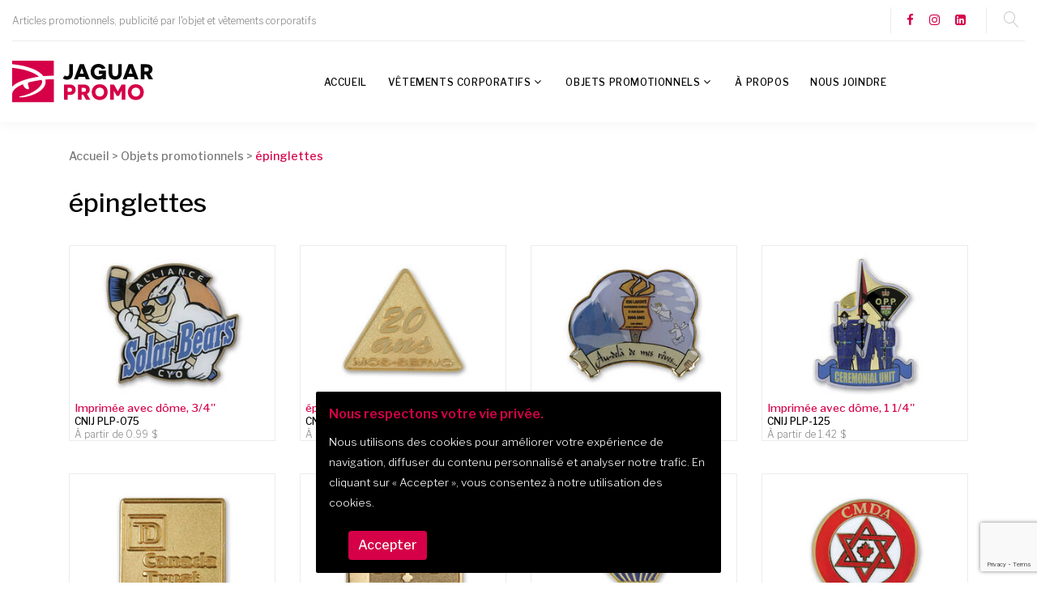

--- FILE ---
content_type: text/html; charset=UTF-8
request_url: https://jaguar.promo/fr/mascouche/objets-promotionnels/epinglettes/8-0/
body_size: 12193
content:
<!doctype html><html class="wide wow-animation" lang="fr"><head> <title>épinglettes | Jaguar Promo</title> <meta name="format-detection" content="telephone=no" /> <meta name="description" content="Jaguar Promo - Articles promotionnels, publicité par l'objet et vêtements corporatifs" /> <meta name="viewport" content="width=device-width, height=device-height, initial-scale=1.0, maximum-scale=1.0, user-scalable=0" /> <meta http-equiv="X-UA-Compatible" content="IE=edge" /> <meta charset="utf-8"> <link rel="apple-touch-icon" sizes="57x57" href="/icon/apple-icon-57x57.png" /> <link rel="apple-touch-icon" sizes="60x60" href="/icon/apple-icon-60x60.png" /> <link rel="apple-touch-icon" sizes="72x72" href="/icon/apple-icon-72x72.png" /> <link rel="apple-touch-icon" sizes="76x76" href="/icon/apple-icon-76x76.png" /> <link rel="apple-touch-icon" sizes="114x114" href="/icon/apple-icon-114x114.png" /> <link rel="apple-touch-icon" sizes="120x120" href="/icon/apple-icon-120x120.png" /> <link rel="apple-touch-icon" sizes="144x144" href="/icon/apple-icon-144x144.png" /> <link rel="apple-touch-icon" sizes="152x152" href="/icon/apple-icon-152x152.png" /> <link rel="apple-touch-icon" sizes="180x180" href="/icon/apple-icon-180x180.png" /> <link rel="icon" type="image/png" sizes="192x192" href="/icon/android-icon-192x192.png" /> <link rel="icon" type="image/png" sizes="32x32" href="/icon/favicon-32x32.png" /> <link rel="icon" type="image/png" sizes="96x96" href="/icon/favicon-96x96.png" /> <link rel="icon" type="image/png" sizes="16x16" href="/icon/favicon-16x16.png" /> <link rel="manifest" href="/icon/manifest.json" /> <meta name="msapplication-TileColor" content="#ffffff" /> <meta name="msapplication-TileImage" content="/icon/ms-icon-144x144.png" /> <meta name="theme-color" content="#ffffff" /> <link rel="icon" href="/icon/favicon.ico" type="image/x-icon" /> <link rel="canonical" href="https://jaguar.promo/fr/terrebonne/objets-promotionnels/epinglettes/8-0/" /> <meta property="og:url" content="" /> <meta property="og:type" content="website" /> <meta property="og:title" content="épinglettes" /> <meta property="og:description" content="Jaguar Promo - Articles promotionnels, publicité par l'objet et vêtements corporatifs" /> <meta property="og:image" content="/images/mainLogo.jpg" /> <meta property="twitter:card" content="summary_large_image" /> <meta property="twitter:title" content="épinglettes" /> <meta property="twitter:description" content="Jaguar Promo - Articles promotionnels, publicité par l'objet et vêtements corporatifs" /> <meta property="twitter:image" content="" /> <link rel="stylesheet" type="text/css" href="//fonts.googleapis.com/css?family=Libre+Franklin:200,300,500,600,300italic&vert;Roboto:400,500,700" /> <link rel="stylesheet" href="https://maxcdn.bootstrapcdn.com/bootstrap/4.0.0/css/bootstrap.min.css" /> <link rel="stylesheet" href="https://cdnjs.cloudflare.com/ajax/libs/social-share-kit/1.0.15/css/social-share-kit.css" /> <link rel="stylesheet" href="/css/style.css?v=2025090401" /> <link rel="stylesheet" href="/css/custom.css?v=2025090401" /> <link href="/css/product.css?v=2025090401" rel="stylesheet" /> <base href="" /> <script async src="https://www.googletagmanager.com/gtag/js?id=G-V10SJ3S5Q4"></script><script>window.dataLayer = window.dataLayer || [];function gtag(){dataLayer.push(arguments);}gtag('js', new Date());gtag('config', 'G-V10SJ3S5Q4');</script><script>!function(f,b,e,v,n,t,s){if(f.fbq)return;n=f.fbq=function(){n.callMethod?n.callMethod.apply(n,arguments):n.queue.push(arguments)};if(!f._fbq)f._fbq=n;n.push=n;n.loaded=!0;n.version='2.0';n.queue=[];t=b.createElement(e);t.async=!0;t.src=v;s=b.getElementsByTagName(e)[0];s.parentNode.insertBefore(t,s)}(window, document,'script','https://connect.facebook.net/en_US/fbevents.js');fbq('init', '730490087793969');fbq('track', 'PageView');</script><noscript><img height="1" width="1" style="display:none"src="https://www.facebook.com/tr?id=730490087793969&ev=PageView&noscript=1"/></noscript></head><body><div class="page"><div id="page-loader"> <div class="cssload-container"> <div class="cssload-speeding-wheel"></div> </div> </div> <header class="page-header"> <div class="rd-navbar-wrap" id="navbarWrap"> <nav class="rd-navbar rd-navbar-default" data-layout="rd-navbar-fixed" data-sm-layout="rd-navbar-fixed" data-sm-device-layout="rd-navbar-fixed" data-md-layout="rd-navbar-fixed" data-md-device-layout="rd-navbar-fixed" data-lg-device-layout="rd-navbar-fixed" data-xl-device-layout="rd-navbar-static" data-xxl-device-layout="rd-navbar-static" data-lg-layout="rd-navbar-fixed" data-xl-layout="rd-navbar-static" data-xxl-layout="rd-navbar-static" data-stick-up-clone="false" data-sm-stick-up="true" data-md-stick-up="true" data-lg-stick-up="true" data-xl-stick-up="true" data-xxl-stick-up="true" data-lg-stick-up-offset="120px" data-xl-stick-up-offset="35px" data-xxl-stick-up-offset="35px"> <div class="rd-navbar-top-panel rd-navbar-search-wrap"> <div class="rd-navbar-top-panel__main"> <div class="rd-navbar-top-panel__toggle rd-navbar-fixed__element-1 rd-navbar-static--hidden" data-rd-navbar-toggle=".rd-navbar-top-panel__main"><span></span></div> <div class="rd-navbar-top-panel__content"> <div class="rd-navbar-top-panel__left"> <p>Articles promotionnels, publicité par l'objet et vêtements corporatifs</p> </div> <div class="rd-navbar-top-panel__right"> <ul class="rd-navbar-items-list"> <li> <ul class="list-inline-xxs"> </ul> </li> <li> <ul class="list-inline-xxs"> <li><a class="icon icon-xxs icon-primary fa fa-facebook" href="https://www.facebook.com/JaguarPromotionnel" target="_blank"></a></li> <li><a class="icon icon-xxs icon-primary fa fa-instagram" href="https://www.instagram.com/jaguar.promo/" target="_blank"></a></li> <li><a class="icon icon-xxs icon-primary fa fa-linkedin-square" href="https://www.linkedin.com/company/jaguar-promo/" target="_blank"></a></li> </ul> </li> </ul> </div> </div> </div> <div class="rd-navbar-top-panel__aside"> <ul class="rd-navbar-items-list"> <li> <div class="rd-navbar-fixed__element-2"> <button class="rd-navbar-search__toggle rd-navbar-search__toggle_additional" data-rd-navbar-toggle=".rd-navbar-search-wrap"></button> </div> </li> </ul> </div> <div class="rd-navbar-search rd-navbar-search_toggled rd-navbar-search_not-collapsable"> <form class="rd-search" action="/fr/mascouche/recherche/" method="GET" data-search-live="rd-search-results-live"> <div class="form-wrap"> <input class="form-input" id="rd-navbar-search-form-input" type="text" name="s" autocomplete="off"> <label class="form-label" for="rd-navbar-search-form-input">Recherche</label> <div class="rd-search-results-live" id="rd-search-results-live"></div> </div> <button class="rd-search__submit" type="submit"></button> </form> <div class="rd-navbar-fixed--hidden"> <button class="rd-navbar-search__toggle" data-custom-toggle=".rd-navbar-search-wrap" data-custom-toggle-disable-on-blur="true"></button> </div> </div> </div> <div class="rd-navbar-inner"> <div class="rd-navbar-panel"> <button class="rd-navbar-toggle" data-rd-navbar-toggle=".rd-navbar-nav-wrap"><span></span></button> <div class="rd-navbar-brand"><a class="brand-name" href="/"><img src="/images/logo-jaguar-promo.svg" alt="" width="174" height="32" /></a></div> </div> <div class="rd-navbar-nav-wrap"> <div class="rd-navbar-nav-wrap__element"></div> <ul class="rd-navbar-nav"> <li class=" level1 "><a href="/fr/mascouche/accueil/" target="_self">Accueil</a></li> <li class=" level1 "> <a href="#">Vêtements corporatifs</a> <ul class="rd-navbar-dropdown"> <li class=" level2 "><a href="/fr/mascouche/vetements-corporatifs/vetements/casquettes/1-22/" target="_self">Casquettes</a> </li> <li class=" level2 "><a href="/fr/mascouche/vetements-corporatifs/vetements/chemises/1-23/" target="_self">Chemises</a> </li> <li class=" level2 "><a href="/fr/mascouche/vetements-corporatifs/vetements/coquilles-souples/1-29/" target="_self">Coquilles souples</a> </li> <li class=" level2 "><a href="/fr/mascouche/vetements-corporatifs/vetements/foulards-tuques-mitaines/1-40/" target="_self">Foulards / tuques / mitaines</a> </li> <li class=" level2 "><a href="/fr/mascouche/vetements-corporatifs/vetements/manteaux-3-en-1/1-49/" target="_self">Manteaux 3-en-1</a> </li> <li class=" level2 "><a href="/fr/mascouche/vetements-corporatifs/vetements/manteaux-de-cuir/1-50/" target="_self">Manteaux de cuir</a> </li> <li class=" level2 "><a href="/fr/mascouche/vetements-corporatifs/vetements/manteaux-de-printemps/1-51/" target="_self">Manteaux de printemps</a> </li> <li class=" level2 "><a href="/fr/mascouche/vetements-corporatifs/vetements/manteaux-isoles-automne-hiver/1-52/" target="_self">Manteaux isolés automne/hiver</a> </li> <li class=" level2 "><a href="/fr/mascouche/vetements-corporatifs/vetements/polars-vestes/1-64/" target="_self">Polars / vestes</a> </li> <li class=" level2 "><a href="/fr/mascouche/vetements-corporatifs/vetements/polos-et-chandails/1-65/" target="_self">Polos et chandails</a> </li> <li class=" level2 "><a href="/fr/mascouche/vetements-corporatifs/vetements/polos-et-chandails-manches-longues/1-66/" target="_self">Polos et chandails manches longues</a> </li> <li class=" level2 "><a href="/fr/mascouche/vetements-corporatifs/vetements/securite-construction/1-77/" target="_self">Sécurité / construction</a> </li> <li class=" level2 "><a href="/fr/mascouche/vetements-corporatifs/vetements/sport-technique/1-83/" target="_self">Sport / technique</a> </li> <li class=" level2 "><a href="/fr/mascouche/vetements-corporatifs/vetements/vestes-sans-manche/1-99/" target="_self">Vestes sans manche</a> </li> <li class=" level2 "><a href="/fr/mascouche/vetements-corporatifs/vetements/bas/1-106/" target="_self">Bas</a> </li> <li class=" level2 "><a href="/fr/mascouche/vetements-corporatifs/vetements/molletons-a-col-rond/1-107/" target="_self">Molletons à col rond</a> </li> <li class=" level2 "><a href="/fr/mascouche/vetements-corporatifs/vetements/pantalons-shorts/1-108/" target="_self">Pantalons/shorts </a> </li> <li class=" level2 "><a href="/fr/mascouche/vetements-corporatifs/vetements/t-shirts/1-109/" target="_self">T-shirts</a> </li> </ul> </li> <li class=" level1 "> <a href="#">Objets promotionnels</a> <ul class="rd-navbar-dropdown"> <li class=" level2 "><a href="/fr/mascouche/objets-promotionnels/articles-de-bureau/2-0/" target="_self">Articles de bureau</a> <ul class="rd-navbar-dropdown"> <li class=" level3 "><a href="/fr/mascouche/objets-promotionnels/articles-de-bureau/accessoires/2-4/" target="_self">Accessoires</a> </li> <li class=" level3 "><a href="/fr/mascouche/objets-promotionnels/articles-de-bureau/cadrans/2-15/" target="_self">Cadrans</a> </li> <li class=" level3 "><a href="/fr/mascouche/objets-promotionnels/articles-de-bureau/cadres/2-16/" target="_self">Cadres</a> </li> <li class=" level3 "><a href="/fr/mascouche/objets-promotionnels/articles-de-bureau/calendriers/2-17/" target="_self">Calendriers</a> </li> <li class=" level3 "><a href="/fr/mascouche/objets-promotionnels/articles-de-bureau/carnets/2-20/" target="_self">Carnets</a> </li> <li class=" level3 "><a href="/fr/mascouche/objets-promotionnels/articles-de-bureau/casquettes/2-21/" target="_self">Casquettes</a> </li> <li class=" level3 "><a href="/fr/mascouche/objets-promotionnels/articles-de-bureau/cles-usb/2-25/" target="_self">Clés USB</a> </li> <li class=" level3 "><a href="/fr/mascouche/objets-promotionnels/articles-de-bureau/ecritoires/2-35/" target="_self">écritoires</a> </li> <li class=" level3 "><a href="/fr/mascouche/objets-promotionnels/articles-de-bureau/papiers-adhesifs/2-56/" target="_self">Papiers adhésifs</a> </li> <li class=" level3 "><a href="/fr/mascouche/objets-promotionnels/articles-de-bureau/papiers-non-adhesifs/2-57/" target="_self">Papiers non-adhésifs</a> </li> <li class=" level3 "><a href="/fr/mascouche/objets-promotionnels/articles-de-bureau/porte-cartes/2-67/" target="_self">Porte-cartes</a> </li> <li class=" level3 "><a href="/fr/mascouche/objets-promotionnels/articles-de-bureau/sport/2-81/" target="_self">Sport</a> </li> <li class=" level3 "><a href="/fr/mascouche/objets-promotionnels/articles-de-bureau/tapis-de-souris/2-88/" target="_self">Tapis de souris</a> </li> <li class=" level3 "><a href="/fr/mascouche/objets-promotionnels/articles-de-bureau/bloc-notes-tablettes/2-103/" target="_self">Bloc-notes/Tablettes</a> </li> </ul> </li> <li class=" level2 "><a href="/fr/mascouche/objets-promotionnels/auto/3-0/" target="_self">Auto</a> <ul class="rd-navbar-dropdown"> <li class=" level3 "><a href="/fr/mascouche/objets-promotionnels/auto/accessoires/3-2/" target="_self">Accessoires</a> </li> <li class=" level3 "><a href="/fr/mascouche/objets-promotionnels/auto/ensemble-de-survie/3-36/" target="_self">Ensemble de survie</a> </li> <li class=" level3 "><a href="/fr/mascouche/objets-promotionnels/auto/sacs-de-rangement/3-74/" target="_self">Sacs de rangement</a> </li> </ul> </li> <li class=" level2 "><a href="/fr/mascouche/objets-promotionnels/balle-anti-stress/4-0/" target="_self">Balle anti-stress</a> </li> <li class=" level2 "><a href="/fr/mascouche/objets-promotionnels/breuvage-drinkware/5-0/" target="_self">Breuvage / Drinkware</a> <ul class="rd-navbar-dropdown"> <li class=" level3 "><a href="/fr/mascouche/objets-promotionnels/breuvage-drinkware/bouteilles/5-14/" target="_self">Bouteilles</a> </li> <li class=" level3 "><a href="/fr/mascouche/objets-promotionnels/breuvage-drinkware/thermos/5-91/" target="_self">Thermos</a> </li> <li class=" level3 "><a href="/fr/mascouche/objets-promotionnels/breuvage-drinkware/verres-tasses-acrylique/5-95/" target="_self">Verres/tasses acrylique</a> </li> <li class=" level3 "><a href="/fr/mascouche/objets-promotionnels/breuvage-drinkware/verres-tasses-ceramique/5-96/" target="_self">Verres/tasses céramique</a> </li> <li class=" level3 "><a href="/fr/mascouche/objets-promotionnels/breuvage-drinkware/verres-tasses-en-verre/5-97/" target="_self">Verres/tasses en verre</a> </li> <li class=" level3 "><a href="/fr/mascouche/objets-promotionnels/breuvage-drinkware/verres-tasses-isoles/5-98/" target="_self">Verres/tasses isolés</a> </li> <li class=" level3 "><a href="/fr/mascouche/objets-promotionnels/breuvage-drinkware/articles-en-plastique-tritan/5-101/" target="_self">Articles en plastique/tritan</a> </li> </ul> </li> <li class=" level2 "><a href="/fr/mascouche/objets-promotionnels/ecriture/6-0/" target="_self">écriture</a> <ul class="rd-navbar-dropdown"> <li class=" level3 "><a href="/fr/mascouche/objets-promotionnels/ecriture/eco/6-34/" target="_self">Éco</a> </li> <li class=" level3 "><a href="/fr/mascouche/objets-promotionnels/ecriture/farfelus/6-39/" target="_self">Farfelus</a> </li> <li class=" level3 "><a href="/fr/mascouche/objets-promotionnels/ecriture/metal/6-53/" target="_self">Métal</a> </li> <li class=" level3 "><a href="/fr/mascouche/objets-promotionnels/ecriture/plastique/6-62/" target="_self">Plastique</a> </li> <li class=" level3 "><a href="/fr/mascouche/objets-promotionnels/ecriture/pousse-mines/6-69/" target="_self">Pousse-mines</a> </li> <li class=" level3 "><a href="/fr/mascouche/objets-promotionnels/ecriture/prestige/6-70/" target="_self">Prestige</a> </li> <li class=" level3 "><a href="/fr/mascouche/objets-promotionnels/ecriture/surligneurs/6-85/" target="_self">Surligneurs</a> </li> </ul> </li> <li class=" level2 "><a href="/fr/mascouche/objets-promotionnels/ensembles-cadeaux/7-0/" target="_self">Ensembles cadeaux</a> </li> <li class=" level2 "><a href="/fr/mascouche/objets-promotionnels/epinglettes/8-0/" target="_self">épinglettes</a> </li> <li class=" level2 "><a href="/fr/mascouche/objets-promotionnels/golf/9-0/" target="_self">Golf</a> <ul class="rd-navbar-dropdown"> <li class=" level3 "><a href="/fr/mascouche/objets-promotionnels/golf/autres-ensembles/9-9/" target="_self">Autres / ensembles</a> </li> <li class=" level3 "><a href="/fr/mascouche/objets-promotionnels/golf/balles/9-11/" target="_self">Balles</a> </li> <li class=" level3 "><a href="/fr/mascouche/objets-promotionnels/golf/parapluies/9-58/" target="_self">Parapluies</a> </li> <li class=" level3 "><a href="/fr/mascouche/objets-promotionnels/golf/sacs-a-souliers/9-73/" target="_self">Sacs à souliers</a> </li> <li class=" level3 "><a href="/fr/mascouche/objets-promotionnels/golf/serviettes/9-78/" target="_self">Serviettes</a> </li> <li class=" level3 "><a href="/fr/mascouche/objets-promotionnels/golf/vetements/9-100/" target="_self">Vêtements</a> </li> </ul> </li> <li class=" level2 "><a href="/fr/mascouche/objets-promotionnels/gourmet/10-0/" target="_self">Gourmet</a> <ul class="rd-navbar-dropdown"> <li class=" level3 "><a href="/fr/mascouche/objets-promotionnels/gourmet/chocolats/10-24/" target="_self">Chocolats</a> </li> <li class=" level3 "><a href="/fr/mascouche/objets-promotionnels/gourmet/friandises/10-41/" target="_self">Friandises</a> </li> <li class=" level3 "><a href="/fr/mascouche/objets-promotionnels/gourmet/the-cafe/10-90/" target="_self">Thé/café</a> </li> </ul> </li> <li class=" level2 "><a href="/fr/mascouche/objets-promotionnels/lampes-de-poche/11-0/" target="_self">Lampes de poche</a> </li> <li class=" level2 "><a href="/fr/mascouche/objets-promotionnels/lanieres/12-0/" target="_self">Lanières</a> </li> <li class=" level2 "><a href="/fr/mascouche/objets-promotionnels/magnetiques/13-0/" target="_self">Magnétiques</a> </li> <li class=" level2 "><a href="/fr/mascouche/objets-promotionnels/maison/14-0/" target="_self">Maison</a> <ul class="rd-navbar-dropdown"> <li class=" level3 "><a href="/fr/mascouche/objets-promotionnels/maison/accessoires-de-cuisine/14-6/" target="_self">Accessoires de cuisine</a> </li> <li class=" level3 "><a href="/fr/mascouche/objets-promotionnels/maison/accessoires-de-maison/14-7/" target="_self">Accessoires de maison</a> </li> <li class=" level3 "><a href="/fr/mascouche/objets-promotionnels/maison/accessoires-de-plein-air/14-8/" target="_self">Accessoires de plein air</a> </li> <li class=" level3 "><a href="/fr/mascouche/objets-promotionnels/maison/bbq/14-13/" target="_self">BBQ</a> </li> <li class=" level3 "><a href="/fr/mascouche/objets-promotionnels/maison/camping/14-18/" target="_self">Camping</a> </li> <li class=" level3 "><a href="/fr/mascouche/objets-promotionnels/maison/couteaux/14-31/" target="_self">Couteaux</a> </li> <li class=" level3 "><a href="/fr/mascouche/objets-promotionnels/maison/couteaux-planches/14-32/" target="_self">Couteaux/planches</a> </li> <li class=" level3 "><a href="/fr/mascouche/objets-promotionnels/maison/couvertures/14-33/" target="_self">Couvertures</a> </li> <li class=" level3 "><a href="/fr/mascouche/objets-promotionnels/maison/expeditions/14-38/" target="_self">Expéditions</a> </li> <li class=" level3 "><a href="/fr/mascouche/objets-promotionnels/maison/fromage/14-42/" target="_self">Fromage</a> </li> <li class=" level3 "><a href="/fr/mascouche/objets-promotionnels/maison/glacieres/14-43/" target="_self">Glacières</a> </li> <li class=" level3 "><a href="/fr/mascouche/objets-promotionnels/maison/jardinage/14-45/" target="_self">Jardinage</a> </li> <li class=" level3 "><a href="/fr/mascouche/objets-promotionnels/maison/jeux/14-46/" target="_self">Jeux</a> </li> <li class=" level3 "><a href="/fr/mascouche/objets-promotionnels/maison/jumelles/14-47/" target="_self">Jumelles</a> </li> <li class=" level3 "><a href="/fr/mascouche/objets-promotionnels/maison/mousquetons/14-54/" target="_self">Mousquetons</a> </li> <li class=" level3 "><a href="/fr/mascouche/objets-promotionnels/maison/pique-niques/14-61/" target="_self">Pique-niques</a> </li> <li class=" level3 "><a href="/fr/mascouche/objets-promotionnels/maison/salieres-poivrieres/14-76/" target="_self">Salières/poivrières</a> </li> <li class=" level3 "><a href="/fr/mascouche/objets-promotionnels/maison/serviettes-de-plage/14-79/" target="_self">Serviettes de plage</a> </li> <li class=" level3 "><a href="/fr/mascouche/objets-promotionnels/maison/sous-verres/14-80/" target="_self">Sous-verres</a> </li> <li class=" level3 "><a href="/fr/mascouche/objets-promotionnels/maison/tabliers/14-87/" target="_self">Tabliers</a> </li> <li class=" level3 "><a href="/fr/mascouche/objets-promotionnels/maison/animaux/14-105/" target="_self">Animaux</a> </li> </ul> </li> <li class=" level2 "><a href="/fr/mascouche/objets-promotionnels/montres/15-0/" target="_self">Montres</a> </li> <li class=" level2 "><a href="/fr/mascouche/objets-promotionnels/outils/16-0/" target="_self">Outils</a> </li> <li class=" level2 "><a href="/fr/mascouche/objets-promotionnels/parapluies/17-0/" target="_self">Parapluies</a> <ul class="rd-navbar-dropdown"> <li class=" level3 "><a href="/fr/mascouche/objets-promotionnels/parapluies/compacts/17-26/" target="_self">Compacts</a> </li> <li class=" level3 "><a href="/fr/mascouche/objets-promotionnels/parapluies/parasols/17-59/" target="_self">Parasols</a> </li> <li class=" level3 "><a href="/fr/mascouche/objets-promotionnels/parapluies/regulier/17-71/" target="_self">RÉGULIER</a> </li> </ul> </li> <li class=" level2 "><a href="/fr/mascouche/objets-promotionnels/porte-cles/18-0/" target="_self">Porte-clés</a> </li> <li class=" level2 "><a href="/fr/mascouche/objets-promotionnels/sacs/19-0/" target="_self">Sacs</a> <ul class="rd-navbar-dropdown"> <li class=" level3 "><a href="/fr/mascouche/objets-promotionnels/sacs/bandouliere/19-12/" target="_self">Bandoulière</a> </li> <li class=" level3 "><a href="/fr/mascouche/objets-promotionnels/sacs/congres/19-28/" target="_self">Congrès</a> </li> <li class=" level3 "><a href="/fr/mascouche/objets-promotionnels/sacs/glacieres-lunch/19-44/" target="_self">Glacières / lunch</a> </li> <li class=" level3 "><a href="/fr/mascouche/objets-promotionnels/sacs/porte-documents/19-68/" target="_self">Porte-documents</a> </li> <li class=" level3 "><a href="/fr/mascouche/objets-promotionnels/sacs/sac-a-dos/19-72/" target="_self">Sac à dos</a> </li> <li class=" level3 "><a href="/fr/mascouche/objets-promotionnels/sacs/sport/19-82/" target="_self">Sport</a> </li> <li class=" level3 "><a href="/fr/mascouche/objets-promotionnels/sacs/tout-aller-fourre-tout/19-92/" target="_self">TOUT-ALLER (fourre-tout)</a> </li> <li class=" level3 "><a href="/fr/mascouche/objets-promotionnels/sacs/voyage-valises/19-110/" target="_self">Voyage / valises</a> </li> </ul> </li> <li class=" level2 "><a href="/fr/mascouche/objets-promotionnels/sante-et-securite/20-0/" target="_self">Santé et sécurité</a> <ul class="rd-navbar-dropdown"> <li class=" level3 "><a href="/fr/mascouche/objets-promotionnels/sante-et-securite/conditionnement-physique/20-27/" target="_self">Conditionnement physique</a> </li> <li class=" level3 "><a href="/fr/mascouche/objets-promotionnels/sante-et-securite/podometres/20-63/" target="_self">Podomètres</a> </li> <li class=" level3 "><a href="/fr/mascouche/objets-promotionnels/sante-et-securite/trousses-premiers-soins/20-94/" target="_self">Trousses premiers soins</a> </li> </ul> </li> <li class=" level2 "><a href="/fr/mascouche/objets-promotionnels/spa-et-soins/21-0/" target="_self">Spa et soins</a> </li> <li class=" level2 "><a href="/fr/mascouche/objets-promotionnels/technologies-technology/22-0/" target="_self">Technologies / technology</a> <ul class="rd-navbar-dropdown"> <li class=" level3 "><a href="/fr/mascouche/objets-promotionnels/technologies-technology/accessoires/22-1/" target="_self">Accessoires</a> </li> <li class=" level3 "><a href="/fr/mascouche/objets-promotionnels/technologies-technology/musique/22-55/" target="_self">Musique</a> </li> <li class=" level3 "><a href="/fr/mascouche/objets-promotionnels/technologies-technology/stations-meteo/22-84/" target="_self">Stations météo</a> </li> <li class=" level3 "><a href="/fr/mascouche/objets-promotionnels/technologies-technology/tablettes/22-86/" target="_self">Tablettes</a> </li> <li class=" level3 "><a href="/fr/mascouche/objets-promotionnels/technologies-technology/telephones-intelligents/22-89/" target="_self">Téléphones intelligents</a> </li> <li class=" level3 "><a href="/fr/mascouche/objets-promotionnels/technologies-technology/banques-d-alimentation/22-102/" target="_self">Banques d’alimentation</a> </li> <li class=" level3 "><a href="/fr/mascouche/objets-promotionnels/technologies-technology/ecouteurs/22-104/" target="_self">Écouteurs</a> </li> </ul> </li> <li class=" level2 "><a href="/fr/mascouche/objets-promotionnels/vin-et-spiritueux/23-0/" target="_self">Vin et spiritueux</a> <ul class="rd-navbar-dropdown"> <li class=" level3 "><a href="/fr/mascouche/objets-promotionnels/vin-et-spiritueux/accessoires/23-3/" target="_self">Accessoires</a> </li> <li class=" level3 "><a href="/fr/mascouche/objets-promotionnels/vin-et-spiritueux/carafes/23-19/" target="_self">Carafes</a> </li> <li class=" level3 "><a href="/fr/mascouche/objets-promotionnels/vin-et-spiritueux/coupes-verres/23-30/" target="_self">Coupes / verres</a> </li> <li class=" level3 "><a href="/fr/mascouche/objets-promotionnels/vin-et-spiritueux/limonadiers/23-48/" target="_self">Limonadiers</a> </li> <li class=" level3 "><a href="/fr/mascouche/objets-promotionnels/vin-et-spiritueux/sacs-isoles-boites/23-75/" target="_self">Sacs isolés / boîtes</a> </li> </ul> </li> <li class=" level2 "><a href="/fr/mascouche/objets-promotionnels/voyage/24-0/" target="_self">Voyage</a> <ul class="rd-navbar-dropdown"> <li class=" level3 "><a href="/fr/mascouche/objets-promotionnels/voyage/accessoires/24-5/" target="_self">Accessoires</a> </li> <li class=" level3 "><a href="/fr/mascouche/objets-promotionnels/voyage/bagages/24-10/" target="_self">Bagages</a> </li> <li class=" level3 "><a href="/fr/mascouche/objets-promotionnels/voyage/etiquettes-a-bagage/24-37/" target="_self">étiquettes à bagage</a> </li> <li class=" level3 "><a href="/fr/mascouche/objets-promotionnels/voyage/passeport/24-60/" target="_self">Passeport</a> </li> <li class=" level3 "><a href="/fr/mascouche/objets-promotionnels/voyage/trousses-de-toilette/24-93/" target="_self">Trousses de toilette</a> </li> </ul> </li> </ul> </li> <li class=" level1 "><a href="/fr/mascouche/a-propos/" target="_self">À propos</a></li> <li class=" level1 "><a href="/fr/mascouche/nous-joindre/" target="_self">Nous joindre</a></li> </ul> </div> </div> </nav> </div> </header><main><div id="breadcrumbs"> <div class="container"> <ol> <span xmlns:v="http://rdf.data-vocabulary.org/#"> <span typeof="v:Breadcrumb"><a href="/fr/" rel="v:url" property="v:title">Accueil</a> &gt;                                <span rel="v:child" typeof="v:Breadcrumb"><a href="/fr/objets-promotionnels/" rel="v:url" property="v:title">Objets promotionnels</a> &gt;                                <span class="currentPage">épinglettes</span></span></span> </span> </ol> </div> </div><section id="productLst"> <div class="container"> <h1>épinglettes</h1> <div class="row"> <div class="col-xl-3 col-lg-3 col-md-4 col-sm-6 col-6"> <div class="product"> <div class="productImage"> <a href="/fr/mascouche/objets-promotionnels/epinglettes/imprimee-avec-dome-3-4/cnij-plp-075/8-0-356/"><img class="" src="/photos/thumbnails/imprimee-avec-dome-3-4-epinglettes-cnij-plp-075-596.jpg" alt="Imprimée avec dôme,  3/4''" title="Imprimée avec dôme,  3/4''" /></a> </div> <div class="detailProduct"> <a href="/fr/mascouche/objets-promotionnels/epinglettes/imprimee-avec-dome-3-4/cnij-plp-075/8-0-356/"><h3>Imprimée avec dôme,  3/4''</h3></a> <h4>CNIJ PLP-075</h4> <div class="productPrice">À partir de <span class="priceFR">0.99</span></div> </div> </div> </div> <div class="col-xl-3 col-lg-3 col-md-4 col-sm-6 col-6"> <div class="product"> <div class="productImage"> <a href="/fr/mascouche/objets-promotionnels/epinglettes/epinglette-personnalisee-frappee/cnij-dsi-05/8-0-531/"><img class="" src="/photos/thumbnails/epinglette-personnalisee-frappee-epinglettes-cnij-dsi-05-592.jpg" alt="épinglette personnalisée, frappée" title="épinglette personnalisée, frappée" /></a> </div> <div class="detailProduct"> <a href="/fr/mascouche/objets-promotionnels/epinglettes/epinglette-personnalisee-frappee/cnij-dsi-05/8-0-531/"><h3>épinglette personnalisée, frappée</h3></a> <h4>CNIJ DSI-05</h4> <div class="productPrice">À partir de <span class="priceFR">1.19</span></div> </div> </div> </div> <div class="col-xl-3 col-lg-3 col-md-4 col-sm-6 col-6"> <div class="product"> <div class="productImage"> <a href="/fr/mascouche/objets-promotionnels/epinglettes/imprimee-avec-dome-1/cnij-plp-1/8-0-357/"><img class="" src="/photos/thumbnails/imprimee-avec-dome-1-epinglettes-cnij-plp-1-597.jpg" alt="Imprimée avec dôme,  1''" title="Imprimée avec dôme,  1''" /></a> </div> <div class="detailProduct"> <a href="/fr/mascouche/objets-promotionnels/epinglettes/imprimee-avec-dome-1/cnij-plp-1/8-0-357/"><h3>Imprimée avec dôme,  1''</h3></a> <h4>CNIJ PLP-1</h4> <div class="productPrice">À partir de <span class="priceFR">1.19</span></div> </div> </div> </div> <div class="col-xl-3 col-lg-3 col-md-4 col-sm-6 col-6"> <div class="product"> <div class="productImage"> <a href="/fr/mascouche/objets-promotionnels/epinglettes/imprimee-avec-dome-1-1-4/cnij-plp-125/8-0-358/"><img class="" src="/photos/thumbnails/imprimee-avec-dome-1-1-4-epinglettes-cnij-plp-125-598.jpg" alt="Imprimée avec dôme,  1 1/4''" title="Imprimée avec dôme,  1 1/4''" /></a> </div> <div class="detailProduct"> <a href="/fr/mascouche/objets-promotionnels/epinglettes/imprimee-avec-dome-1-1-4/cnij-plp-125/8-0-358/"><h3>Imprimée avec dôme,  1 1/4''</h3></a> <h4>CNIJ PLP-125</h4> <div class="productPrice">À partir de <span class="priceFR">1.42</span></div> </div> </div> </div> <div class="col-xl-3 col-lg-3 col-md-4 col-sm-6 col-6"> <div class="product"> <div class="productImage"> <a href="/fr/mascouche/objets-promotionnels/epinglettes/epinglette-personnalisee-frappee/cnij-dsi-075/8-0-532/"><img class="" src="/photos/thumbnails/epinglette-personnalisee-frappee-epinglettes-cnij-dsi-075-593.jpg" alt="épinglette personnalisée, frappée" title="épinglette personnalisée, frappée" /></a> </div> <div class="detailProduct"> <a href="/fr/mascouche/objets-promotionnels/epinglettes/epinglette-personnalisee-frappee/cnij-dsi-075/8-0-532/"><h3>épinglette personnalisée, frappée</h3></a> <h4>CNIJ DSI-075</h4> <div class="productPrice">À partir de <span class="priceFR">1.59</span></div> </div> </div> </div> <div class="col-xl-3 col-lg-3 col-md-4 col-sm-6 col-6"> <div class="product"> <div class="productImage"> <a href="/fr/mascouche/objets-promotionnels/epinglettes/epinglette-personnalisee-frappee/cnij-dsi-1/8-0-355/"><img class="" src="/photos/thumbnails/epinglette-personnalisee-frappee-epinglettes-cnij-dsi-1-595.jpg" alt="épinglette personnalisée, frappée" title="épinglette personnalisée, frappée" /></a> </div> <div class="detailProduct"> <a href="/fr/mascouche/objets-promotionnels/epinglettes/epinglette-personnalisee-frappee/cnij-dsi-1/8-0-355/"><h3>épinglette personnalisée, frappée</h3></a> <h4>CNIJ DSI-1</h4> <div class="productPrice">À partir de <span class="priceFR">1.69</span></div> </div> </div> </div> <div class="col-xl-3 col-lg-3 col-md-4 col-sm-6 col-6"> <div class="product"> <div class="productImage"> <a href="/fr/mascouche/objets-promotionnels/epinglettes/epinglette-personnalisee-1/cnij-sei-1/8-0-354/"><img class="" src="/photos/thumbnails/epinglette-personnalisee-1-epinglettes-cnij-sei-1-589.jpg" alt="épinglette personnalisée 1" title="épinglette personnalisée 1" /></a> </div> <div class="detailProduct"> <a href="/fr/mascouche/objets-promotionnels/epinglettes/epinglette-personnalisee-1/cnij-sei-1/8-0-354/"><h3>épinglette personnalisée 1</h3></a> <h4>CNIJ sei-1</h4> <div class="productPrice">À partir de <span class="priceFR">1.80</span></div> </div> </div> </div> <div class="col-xl-3 col-lg-3 col-md-4 col-sm-6 col-6"> <div class="product"> <div class="productImage"> <a href="/fr/mascouche/objets-promotionnels/epinglettes/email-rigide-cloisonnee-1-2/cnij-help-12/8-0-359/"><img class="" src="/photos/thumbnails/email-rigide-cloisonnee-1-2-epinglettes-cnij-help-12-600.jpg" alt="émail rigide, cloisonnée, 1/2''" title="émail rigide, cloisonnée, 1/2''" /></a> </div> <div class="detailProduct"> <a href="/fr/mascouche/objets-promotionnels/epinglettes/email-rigide-cloisonnee-1-2/cnij-help-12/8-0-359/"><h3>émail rigide, cloisonnée, 1/2''</h3></a> <h4>CNIJ help-12</h4> <div class="productPrice">À partir de <span class="priceFR">1.96</span></div> </div> </div> </div> <div class="col-xl-3 col-lg-3 col-md-4 col-sm-6 col-6"> <div class="product"> <div class="productImage"> <a href="/fr/mascouche/objets-promotionnels/epinglettes/email-rigide-cloisonnee-3-4/cnij-help-34/8-0-360/"><img class="" src="/photos/thumbnails/email-rigide-cloisonnee-3-4-epinglettes-cnij-help-34-601.jpg" alt="émail rigide, cloisonnée, 3/4''" title="émail rigide, cloisonnée, 3/4''" /></a> </div> <div class="detailProduct"> <a href="/fr/mascouche/objets-promotionnels/epinglettes/email-rigide-cloisonnee-3-4/cnij-help-34/8-0-360/"><h3>émail rigide, cloisonnée, 3/4''</h3></a> <h4>CNIJ help-34</h4> <div class="productPrice">À partir de <span class="priceFR">2.07</span></div> </div> </div> </div> <div class="col-xl-3 col-lg-3 col-md-4 col-sm-6 col-6"> <div class="product"> <div class="productImage"> <a href="/fr/mascouche/objets-promotionnels/epinglettes/epinglette-personnalisee-1-25/cnij-sei-125/8-0-529/"><img class="" src="/photos/thumbnails/epinglette-personnalisee-1-25-epinglettes-cnij-sei-125-590.jpg" alt="épinglette personnalisée 1.25" title="épinglette personnalisée 1.25" /></a> </div> <div class="detailProduct"> <a href="/fr/mascouche/objets-promotionnels/epinglettes/epinglette-personnalisee-1-25/cnij-sei-125/8-0-529/"><h3>épinglette personnalisée 1.25</h3></a> <h4>CNIJ SEI-125</h4> <div class="productPrice">À partir de <span class="priceFR">2.15</span></div> </div> </div> </div> <div class="col-xl-3 col-lg-3 col-md-4 col-sm-6 col-6"> <div class="product"> <div class="productImage"> <a href="/fr/mascouche/objets-promotionnels/epinglettes/email-rigide-cloisonnee-1/cnij-help-1/8-0-361/"><img class="" src="/photos/thumbnails/email-rigide-cloisonnee-1-epinglettes-cnij-help-1-602.jpg" alt="émail rigide, cloisonnée, 1''" title="émail rigide, cloisonnée, 1''" /></a> </div> <div class="detailProduct"> <a href="/fr/mascouche/objets-promotionnels/epinglettes/email-rigide-cloisonnee-1/cnij-help-1/8-0-361/"><h3>émail rigide, cloisonnée, 1''</h3></a> <h4>CNIJ help-1</h4> <div class="productPrice">À partir de <span class="priceFR">2.38</span></div> </div> </div> </div> <div class="col-xl-3 col-lg-3 col-md-4 col-sm-6 col-6"> <div class="product"> <div class="productImage"> <a href="/fr/mascouche/objets-promotionnels/epinglettes/epinglette-personnalisee-1-5/cnij-sei-15/8-0-530/"><img class="" src="/photos/thumbnails/epinglette-personnalisee-1-5-epinglettes-cnij-sei-15-591.jpg" alt="épinglette personnalisée 1.5" title="épinglette personnalisée 1.5" /></a> </div> <div class="detailProduct"> <a href="/fr/mascouche/objets-promotionnels/epinglettes/epinglette-personnalisee-1-5/cnij-sei-15/8-0-530/"><h3>épinglette personnalisée 1.5</h3></a> <h4>CNIJ SEI-15</h4> <div class="productPrice">À partir de <span class="priceFR">2.75</span></div> </div> </div> </div> <div class="col-xl-3 col-lg-3 col-md-4 col-sm-6 col-6"> <div class="product"> <div class="productImage"> <a href="/fr/mascouche/objets-promotionnels/epinglettes/email-rigide-cloisonnee-1-1-4/cnij-help-114/8-0-362/"><img class="" src="/photos/thumbnails/email-rigide-cloisonnee-1-1-4-epinglettes-cnij-help-114-603.jpg" alt="émail rigide, cloisonnée, 1 1/4''" title="émail rigide, cloisonnée, 1 1/4''" /></a> </div> <div class="detailProduct"> <a href="/fr/mascouche/objets-promotionnels/epinglettes/email-rigide-cloisonnee-1-1-4/cnij-help-114/8-0-362/"><h3>émail rigide, cloisonnée, 1 1/4''</h3></a> <h4>CNIJ help-114</h4> <div class="productPrice">À partir de <span class="priceFR">2.91</span></div> </div> </div> </div> <div class="col-xl-3 col-lg-3 col-md-4 col-sm-6 col-6"> <div class="product"> <div class="productImage"> <a href="/fr/mascouche/objets-promotionnels/epinglettes/email-rigide-cloisonnee-1-1-2/cnij-help-112/8-0-363/"><img class="" src="/photos/thumbnails/email-rigide-cloisonnee-1-1-2-epinglettes-cnij-help-112-604.jpg" alt="émail rigide, cloisonnée, 1 1/2''" title="émail rigide, cloisonnée, 1 1/2''" /></a> </div> <div class="detailProduct"> <a href="/fr/mascouche/objets-promotionnels/epinglettes/email-rigide-cloisonnee-1-1-2/cnij-help-112/8-0-363/"><h3>émail rigide, cloisonnée, 1 1/2''</h3></a> <h4>CNIJ help-112</h4> <div class="productPrice">À partir de <span class="priceFR">3.69</span></div> </div> </div> </div> </div> </div> </section></main><section class="section-lg bg-gray-lighter text-center"> <div class="container"> <h3>Témoignages</h3> <div class="owl-carousel owl-carousel-spacing-1" data-items="1" data-stage-padding="15" data-loop="true" data-margin="30" data-nav="true"> <div class="item"> <div class="quote-default"> <svg class="quote-default__mark" version="1.1" baseprofile="tiny" x="0px" y="0px" width="30.234px" height="23.484px" viewbox="0 0 30.234 23.484"> <g> <path d="M12.129,0v1.723c-2.438,0.891-4.348,2.291-5.73,4.201c-1.383,1.911-2.074,3.897-2.074,5.959 c0,0.445,0.07,0.773,0.211,0.984c0.093,0.141,0.199,0.211,0.316,0.211c0.117,0,0.293-0.082,0.527-0.246 c0.75-0.539,1.699-0.809,2.848-0.809c1.336,0,2.519,0.545,3.551,1.635c1.031,1.09,1.547,2.385,1.547,3.885 c0,1.57-0.592,2.953-1.775,4.148c-1.184,1.195-2.619,1.793-4.307,1.793c-1.969,0-3.668-0.809-5.098-2.426 C0.715,19.441,0,17.274,0,14.555c0-3.164,0.972-6,2.918-8.508C4.863,3.539,7.933,1.524,12.129,0z M29.039,0v1.723 c-2.438,0.891-4.348,2.291-5.73,4.201c-1.383,1.911-2.074,3.897-2.074,5.959c0,0.445,0.07,0.773,0.211,0.984 c0.094,0.141,0.199,0.211,0.316,0.211s0.293-0.082,0.527-0.246c0.75-0.539,1.699-0.809,2.848-0.809c1.336,0,2.52,0.545,3.551,1.635 s1.547,2.385,1.547,3.885c0,1.57-0.592,2.953-1.775,4.148s-2.619,1.793-4.307,1.793c-1.969,0-3.668-0.809-5.098-2.426 s-2.145-3.785-2.145-6.504c0-3.164,0.973-6,2.918-8.508C21.773,3.539,24.844,1.524,29.039,0z"></path> </g> </svg> <div class="quote-default__text"> <p class="q">Un service très rapide et surtout un désir d’être des agents de réussite pour mon entreprise. C’est ce que j’appelle : des vrais partenaires d’affaires !</p> </div> <p class="quote-default__cite">Michaël Lamarche - Coach de vie professionnel, Benoit Lefebvre</p> </div> </div> <div class="item"> <div class="quote-default"> <svg class="quote-default__mark" version="1.1" baseprofile="tiny" x="0px" y="0px" width="30.234px" height="23.484px" viewbox="0 0 30.234 23.484"> <g> <path d="M12.129,0v1.723c-2.438,0.891-4.348,2.291-5.73,4.201c-1.383,1.911-2.074,3.897-2.074,5.959 c0,0.445,0.07,0.773,0.211,0.984c0.093,0.141,0.199,0.211,0.316,0.211c0.117,0,0.293-0.082,0.527-0.246 c0.75-0.539,1.699-0.809,2.848-0.809c1.336,0,2.519,0.545,3.551,1.635c1.031,1.09,1.547,2.385,1.547,3.885 c0,1.57-0.592,2.953-1.775,4.148c-1.184,1.195-2.619,1.793-4.307,1.793c-1.969,0-3.668-0.809-5.098-2.426 C0.715,19.441,0,17.274,0,14.555c0-3.164,0.972-6,2.918-8.508C4.863,3.539,7.933,1.524,12.129,0z M29.039,0v1.723 c-2.438,0.891-4.348,2.291-5.73,4.201c-1.383,1.911-2.074,3.897-2.074,5.959c0,0.445,0.07,0.773,0.211,0.984 c0.094,0.141,0.199,0.211,0.316,0.211s0.293-0.082,0.527-0.246c0.75-0.539,1.699-0.809,2.848-0.809c1.336,0,2.52,0.545,3.551,1.635 s1.547,2.385,1.547,3.885c0,1.57-0.592,2.953-1.775,4.148s-2.619,1.793-4.307,1.793c-1.969,0-3.668-0.809-5.098-2.426 s-2.145-3.785-2.145-6.504c0-3.164,0.973-6,2.918-8.508C21.773,3.539,24.844,1.524,29.039,0z"></path> </g> </svg> <div class="quote-default__text"> <p class="q">Toujours un excellent service. Rapide, efficace, et surtout professionnelle. Merci Line Dussault et les autres membres de l’équipe chez Jaguar Promo.</p> </div> <p class="quote-default__cite">Anthony Pennempede - CPA auditeur, CA, Vinet, Eric</p> </div> </div> <div class="item"> <div class="quote-default"> <svg class="quote-default__mark" version="1.1" baseprofile="tiny" x="0px" y="0px" width="30.234px" height="23.484px" viewbox="0 0 30.234 23.484"> <g> <path d="M12.129,0v1.723c-2.438,0.891-4.348,2.291-5.73,4.201c-1.383,1.911-2.074,3.897-2.074,5.959 c0,0.445,0.07,0.773,0.211,0.984c0.093,0.141,0.199,0.211,0.316,0.211c0.117,0,0.293-0.082,0.527-0.246 c0.75-0.539,1.699-0.809,2.848-0.809c1.336,0,2.519,0.545,3.551,1.635c1.031,1.09,1.547,2.385,1.547,3.885 c0,1.57-0.592,2.953-1.775,4.148c-1.184,1.195-2.619,1.793-4.307,1.793c-1.969,0-3.668-0.809-5.098-2.426 C0.715,19.441,0,17.274,0,14.555c0-3.164,0.972-6,2.918-8.508C4.863,3.539,7.933,1.524,12.129,0z M29.039,0v1.723 c-2.438,0.891-4.348,2.291-5.73,4.201c-1.383,1.911-2.074,3.897-2.074,5.959c0,0.445,0.07,0.773,0.211,0.984 c0.094,0.141,0.199,0.211,0.316,0.211s0.293-0.082,0.527-0.246c0.75-0.539,1.699-0.809,2.848-0.809c1.336,0,2.52,0.545,3.551,1.635 s1.547,2.385,1.547,3.885c0,1.57-0.592,2.953-1.775,4.148s-2.619,1.793-4.307,1.793c-1.969,0-3.668-0.809-5.098-2.426 s-2.145-3.785-2.145-6.504c0-3.164,0.973-6,2.918-8.508C21.773,3.539,24.844,1.524,29.039,0z"></path> </g> </svg> <div class="quote-default__text"> <p class="q">Travailler avec Jaguar Promo (Line), c’est avoir avec soi une personne qui t’amène au-delà de ce que tu avais pensé. Line a su me proposer des objets promotionnels auxquels je n’aurais pas pensé et qui vont me permettre de me démarquer. Le tout, accompagné d’un service rapide à des prix compétitifs. Merci beaucoup.</p> </div> <p class="quote-default__cite"><a href="https://www.apscpa.ca/" target="_blank">Karine Dupéré - Formatrice accréditée, Process communication model (PCM), APSCPA Inc.</a></p> </div> </div> <div class="item"> <div class="quote-default"> <svg class="quote-default__mark" version="1.1" baseprofile="tiny" x="0px" y="0px" width="30.234px" height="23.484px" viewbox="0 0 30.234 23.484"> <g> <path d="M12.129,0v1.723c-2.438,0.891-4.348,2.291-5.73,4.201c-1.383,1.911-2.074,3.897-2.074,5.959 c0,0.445,0.07,0.773,0.211,0.984c0.093,0.141,0.199,0.211,0.316,0.211c0.117,0,0.293-0.082,0.527-0.246 c0.75-0.539,1.699-0.809,2.848-0.809c1.336,0,2.519,0.545,3.551,1.635c1.031,1.09,1.547,2.385,1.547,3.885 c0,1.57-0.592,2.953-1.775,4.148c-1.184,1.195-2.619,1.793-4.307,1.793c-1.969,0-3.668-0.809-5.098-2.426 C0.715,19.441,0,17.274,0,14.555c0-3.164,0.972-6,2.918-8.508C4.863,3.539,7.933,1.524,12.129,0z M29.039,0v1.723 c-2.438,0.891-4.348,2.291-5.73,4.201c-1.383,1.911-2.074,3.897-2.074,5.959c0,0.445,0.07,0.773,0.211,0.984 c0.094,0.141,0.199,0.211,0.316,0.211s0.293-0.082,0.527-0.246c0.75-0.539,1.699-0.809,2.848-0.809c1.336,0,2.52,0.545,3.551,1.635 s1.547,2.385,1.547,3.885c0,1.57-0.592,2.953-1.775,4.148s-2.619,1.793-4.307,1.793c-1.969,0-3.668-0.809-5.098-2.426 s-2.145-3.785-2.145-6.504c0-3.164,0.973-6,2.918-8.508C21.773,3.539,24.844,1.524,29.039,0z"></path> </g> </svg> <div class="quote-default__text"> <p class="q">Fier partenaire de notre organisme depuis déjà plusieurs années, Jaguar Tech avec son nouveau volet «Articles Promotionnels» nous offre une autre belle collaboration significative et avantageuse et nous offre la possibilité de faire briller notre production. Des produits d'une grande variété, de bonne qualité et appréciés de l'équipe et de la clientèle.</p> </div> <p class="quote-default__cite"><a href="http://jaguar.tech" target="_blank">Marie-Thérèse Brousseau, Jaguar Tech</a></p> </div> </div> <div class="item"> <div class="quote-default"> <svg class="quote-default__mark" version="1.1" baseprofile="tiny" x="0px" y="0px" width="30.234px" height="23.484px" viewbox="0 0 30.234 23.484"> <g> <path d="M12.129,0v1.723c-2.438,0.891-4.348,2.291-5.73,4.201c-1.383,1.911-2.074,3.897-2.074,5.959 c0,0.445,0.07,0.773,0.211,0.984c0.093,0.141,0.199,0.211,0.316,0.211c0.117,0,0.293-0.082,0.527-0.246 c0.75-0.539,1.699-0.809,2.848-0.809c1.336,0,2.519,0.545,3.551,1.635c1.031,1.09,1.547,2.385,1.547,3.885 c0,1.57-0.592,2.953-1.775,4.148c-1.184,1.195-2.619,1.793-4.307,1.793c-1.969,0-3.668-0.809-5.098-2.426 C0.715,19.441,0,17.274,0,14.555c0-3.164,0.972-6,2.918-8.508C4.863,3.539,7.933,1.524,12.129,0z M29.039,0v1.723 c-2.438,0.891-4.348,2.291-5.73,4.201c-1.383,1.911-2.074,3.897-2.074,5.959c0,0.445,0.07,0.773,0.211,0.984 c0.094,0.141,0.199,0.211,0.316,0.211s0.293-0.082,0.527-0.246c0.75-0.539,1.699-0.809,2.848-0.809c1.336,0,2.52,0.545,3.551,1.635 s1.547,2.385,1.547,3.885c0,1.57-0.592,2.953-1.775,4.148s-2.619,1.793-4.307,1.793c-1.969,0-3.668-0.809-5.098-2.426 s-2.145-3.785-2.145-6.504c0-3.164,0.973-6,2.918-8.508C21.773,3.539,24.844,1.524,29.039,0z"></path> </g> </svg> <div class="quote-default__text"> <p class="q">Que demander de mieux, un partenaire disponible et à l’écoute de mes besoins. Beaux produits, belle présentation, service des plus courtois et efficace dans le respect de notre budget.</p> </div> <p class="quote-default__cite"><a href="https://mplnotaires.com/" target="_blank">Marc Daigneault, Mes Papiers Légaux</a></p> </div> </div> </div> </div> </section> <section class="section-xl bg-default text-center"> <div class="container" id="membershipAssociation"> <h5>Fier membre de</h5> <ul> <li><a href="https://ccimoulins.com" target="_blank"><img src="https://ccimoulins.com/images/logo-ccim.png" alt="Fier membre de la Chambre de commerce et d'industrie Les Moulins" title="Fier membre de la Chambre de commerce et d'industrie Les Moulins" /></a></li> </ul> </div> </section> <section class="bg-accent"> <div class="container"> <div class="row justify-content-md-center align-items-lg-end"> <div class="col-md-8 col-lg-6 section-xl"> <h3>Vous ne trouvez pas le produit que vous chercher ?</h3> <p>Contactez l'un de nos spécialistes et nous nous ferons un devoir de vous assister.</p><a class="button button-gray-light-outline" href="/fr/mascouche/nous-joindre/">Communiquez avec nous</a> </div> <div class="col-md-8 col-lg-6"> <div class="cat-img-group"> <div> <img src="/images/home-contact.jpg" alt="Vous ne trouvez pas le produit que vous chercher ?" title="Vous ne trouvez pas le produit que vous chercher ?" /> </div> </div> </div> </div> </div> </section> <footer class="footer-modern"> <div class="container"> <div class="footer-modern__layer footer-modern__layer_top"> <a class="brand" href="/"><img src="/images/logo-jaguar-promo.svg" alt="Jaguar Promo" title="Jaguar Promo" width="174" height="32" /></a> <ul class="list-inline-xxs footer-modern__list"> <li><a class="icon icon-xxs icon-primary fa fa-facebook" href="https://www.facebook.com/JaguarPromotionnel" target="_blank"></a></li> <li><a class="icon icon-xxs icon-primary fa fa-instagram" href="https://www.instagram.com/jaguar.promo/" target="_blank"></a></li> <li><a class="icon icon-xxs icon-primary fa fa-linkedin-square" href="https://www.linkedin.com/company/jaguar-promo/" target="_blank"></a></li> </ul> </div> <div class="footer-modern__layer footer-modern__layer_bottom"> <p class="rights"><span>Jaguar Promo</span><span> - </span>2017-<span id="copyright-year"></span></p> <ul class="list-bordered"> <li> <dl class="list-terms-minimal"> <dt>Adresse</dt> <dd>475, montée Masson, bur. 202, Mascouche<br />(Québec)&nbsp;&nbsp;J7K 2L6</dd> </dl> </li> <li> <dl class="list-terms-minimal"> <dt>Téléphone</dt> <dd> <ul class="list-semicolon" id="footerPhone"> <li><a href="tel:4503120127">450 312-0127</a></li> <li data-toggle="tooltip" title="Sans-frais"><a href="tel:18443120127">844 312-0127</a></li> </ul> </dd> </dl> </li> <li> <dl class="list-terms-minimal"> <dt>Courriel</dt> <dd><a href="mailto:info@jaguar.promo">info@jaguar.promo</a></dd> </dl> </li> </ul> </div> </div> </footer> <div class="modal fade" id="cookieConsent" tabindex="-1" role="dialog"> <div class="modal-dialog"> <div class="modal-content"> <div class="modal-body"> <button type="button" class="close" data-dismiss="modal" aria-hidden="true" style="margin-top: -10px;">×</button> <h5>Nous respectons votre vie privée.</h5> <p>Nous utilisons des cookies pour améliorer votre expérience de navigation, diffuser du contenu personnalisé et analyser notre trafic. En cliquant sur <span>« Accepter »</span>, vous consentez à notre utilisation des cookies.</p> <div> <button id="cookieConsentBtn" class="btn btn-primary">Accepter</button> </div> </div> </div> </div> </div><div id="bgProcess" > <div class="loaderProcess"> <div></div> <div></div> <div></div> </div> </div><input type="hidden" id="page" value="product" /> <input type="hidden" id="language" value="fr" /> <input type="hidden" id="status" value="prod" /> <input type="hidden" id="grc" value="_" /></div>
<div class="snackbars" id="form-output-global"></div><script src="https://cdnjs.cloudflare.com/ajax/libs/social-share-kit/1.0.15/js/social-share-kit.min.js"></script> <script src="https://www.google.com/recaptcha/api.js?render=6LfiuBQeAAAAAFKdZtQC_BIdYVpnND5_spGCgrLi"></script> <script src="/js/core.js"></script> <script src="/js/script.js"></script> <script src="https://cdnjs.cloudflare.com/ajax/libs/jquery-validate/1.19.3/jquery.validate.min.js"></script> <script src="https://cdnjs.cloudflare.com/ajax/libs/jquery-validate/1.19.3/localization/messages_fr.min.js"></script> <script src="https://cdn.jsdelivr.net/npm/jquery-validation-bootstrap-tooltip@0.10.3/jquery-validate.bootstrap-tooltip.min.js"></script> <script src="/js/js.js?v=2025090401"></script> <script src="/js/product.js?v=2025090401"></script>
</body></html>

--- FILE ---
content_type: text/html; charset=utf-8
request_url: https://www.google.com/recaptcha/api2/anchor?ar=1&k=6LfiuBQeAAAAAFKdZtQC_BIdYVpnND5_spGCgrLi&co=aHR0cHM6Ly9qYWd1YXIucHJvbW86NDQz&hl=en&v=N67nZn4AqZkNcbeMu4prBgzg&size=invisible&anchor-ms=20000&execute-ms=30000&cb=hbydq04kcgth
body_size: 48661
content:
<!DOCTYPE HTML><html dir="ltr" lang="en"><head><meta http-equiv="Content-Type" content="text/html; charset=UTF-8">
<meta http-equiv="X-UA-Compatible" content="IE=edge">
<title>reCAPTCHA</title>
<style type="text/css">
/* cyrillic-ext */
@font-face {
  font-family: 'Roboto';
  font-style: normal;
  font-weight: 400;
  font-stretch: 100%;
  src: url(//fonts.gstatic.com/s/roboto/v48/KFO7CnqEu92Fr1ME7kSn66aGLdTylUAMa3GUBHMdazTgWw.woff2) format('woff2');
  unicode-range: U+0460-052F, U+1C80-1C8A, U+20B4, U+2DE0-2DFF, U+A640-A69F, U+FE2E-FE2F;
}
/* cyrillic */
@font-face {
  font-family: 'Roboto';
  font-style: normal;
  font-weight: 400;
  font-stretch: 100%;
  src: url(//fonts.gstatic.com/s/roboto/v48/KFO7CnqEu92Fr1ME7kSn66aGLdTylUAMa3iUBHMdazTgWw.woff2) format('woff2');
  unicode-range: U+0301, U+0400-045F, U+0490-0491, U+04B0-04B1, U+2116;
}
/* greek-ext */
@font-face {
  font-family: 'Roboto';
  font-style: normal;
  font-weight: 400;
  font-stretch: 100%;
  src: url(//fonts.gstatic.com/s/roboto/v48/KFO7CnqEu92Fr1ME7kSn66aGLdTylUAMa3CUBHMdazTgWw.woff2) format('woff2');
  unicode-range: U+1F00-1FFF;
}
/* greek */
@font-face {
  font-family: 'Roboto';
  font-style: normal;
  font-weight: 400;
  font-stretch: 100%;
  src: url(//fonts.gstatic.com/s/roboto/v48/KFO7CnqEu92Fr1ME7kSn66aGLdTylUAMa3-UBHMdazTgWw.woff2) format('woff2');
  unicode-range: U+0370-0377, U+037A-037F, U+0384-038A, U+038C, U+038E-03A1, U+03A3-03FF;
}
/* math */
@font-face {
  font-family: 'Roboto';
  font-style: normal;
  font-weight: 400;
  font-stretch: 100%;
  src: url(//fonts.gstatic.com/s/roboto/v48/KFO7CnqEu92Fr1ME7kSn66aGLdTylUAMawCUBHMdazTgWw.woff2) format('woff2');
  unicode-range: U+0302-0303, U+0305, U+0307-0308, U+0310, U+0312, U+0315, U+031A, U+0326-0327, U+032C, U+032F-0330, U+0332-0333, U+0338, U+033A, U+0346, U+034D, U+0391-03A1, U+03A3-03A9, U+03B1-03C9, U+03D1, U+03D5-03D6, U+03F0-03F1, U+03F4-03F5, U+2016-2017, U+2034-2038, U+203C, U+2040, U+2043, U+2047, U+2050, U+2057, U+205F, U+2070-2071, U+2074-208E, U+2090-209C, U+20D0-20DC, U+20E1, U+20E5-20EF, U+2100-2112, U+2114-2115, U+2117-2121, U+2123-214F, U+2190, U+2192, U+2194-21AE, U+21B0-21E5, U+21F1-21F2, U+21F4-2211, U+2213-2214, U+2216-22FF, U+2308-230B, U+2310, U+2319, U+231C-2321, U+2336-237A, U+237C, U+2395, U+239B-23B7, U+23D0, U+23DC-23E1, U+2474-2475, U+25AF, U+25B3, U+25B7, U+25BD, U+25C1, U+25CA, U+25CC, U+25FB, U+266D-266F, U+27C0-27FF, U+2900-2AFF, U+2B0E-2B11, U+2B30-2B4C, U+2BFE, U+3030, U+FF5B, U+FF5D, U+1D400-1D7FF, U+1EE00-1EEFF;
}
/* symbols */
@font-face {
  font-family: 'Roboto';
  font-style: normal;
  font-weight: 400;
  font-stretch: 100%;
  src: url(//fonts.gstatic.com/s/roboto/v48/KFO7CnqEu92Fr1ME7kSn66aGLdTylUAMaxKUBHMdazTgWw.woff2) format('woff2');
  unicode-range: U+0001-000C, U+000E-001F, U+007F-009F, U+20DD-20E0, U+20E2-20E4, U+2150-218F, U+2190, U+2192, U+2194-2199, U+21AF, U+21E6-21F0, U+21F3, U+2218-2219, U+2299, U+22C4-22C6, U+2300-243F, U+2440-244A, U+2460-24FF, U+25A0-27BF, U+2800-28FF, U+2921-2922, U+2981, U+29BF, U+29EB, U+2B00-2BFF, U+4DC0-4DFF, U+FFF9-FFFB, U+10140-1018E, U+10190-1019C, U+101A0, U+101D0-101FD, U+102E0-102FB, U+10E60-10E7E, U+1D2C0-1D2D3, U+1D2E0-1D37F, U+1F000-1F0FF, U+1F100-1F1AD, U+1F1E6-1F1FF, U+1F30D-1F30F, U+1F315, U+1F31C, U+1F31E, U+1F320-1F32C, U+1F336, U+1F378, U+1F37D, U+1F382, U+1F393-1F39F, U+1F3A7-1F3A8, U+1F3AC-1F3AF, U+1F3C2, U+1F3C4-1F3C6, U+1F3CA-1F3CE, U+1F3D4-1F3E0, U+1F3ED, U+1F3F1-1F3F3, U+1F3F5-1F3F7, U+1F408, U+1F415, U+1F41F, U+1F426, U+1F43F, U+1F441-1F442, U+1F444, U+1F446-1F449, U+1F44C-1F44E, U+1F453, U+1F46A, U+1F47D, U+1F4A3, U+1F4B0, U+1F4B3, U+1F4B9, U+1F4BB, U+1F4BF, U+1F4C8-1F4CB, U+1F4D6, U+1F4DA, U+1F4DF, U+1F4E3-1F4E6, U+1F4EA-1F4ED, U+1F4F7, U+1F4F9-1F4FB, U+1F4FD-1F4FE, U+1F503, U+1F507-1F50B, U+1F50D, U+1F512-1F513, U+1F53E-1F54A, U+1F54F-1F5FA, U+1F610, U+1F650-1F67F, U+1F687, U+1F68D, U+1F691, U+1F694, U+1F698, U+1F6AD, U+1F6B2, U+1F6B9-1F6BA, U+1F6BC, U+1F6C6-1F6CF, U+1F6D3-1F6D7, U+1F6E0-1F6EA, U+1F6F0-1F6F3, U+1F6F7-1F6FC, U+1F700-1F7FF, U+1F800-1F80B, U+1F810-1F847, U+1F850-1F859, U+1F860-1F887, U+1F890-1F8AD, U+1F8B0-1F8BB, U+1F8C0-1F8C1, U+1F900-1F90B, U+1F93B, U+1F946, U+1F984, U+1F996, U+1F9E9, U+1FA00-1FA6F, U+1FA70-1FA7C, U+1FA80-1FA89, U+1FA8F-1FAC6, U+1FACE-1FADC, U+1FADF-1FAE9, U+1FAF0-1FAF8, U+1FB00-1FBFF;
}
/* vietnamese */
@font-face {
  font-family: 'Roboto';
  font-style: normal;
  font-weight: 400;
  font-stretch: 100%;
  src: url(//fonts.gstatic.com/s/roboto/v48/KFO7CnqEu92Fr1ME7kSn66aGLdTylUAMa3OUBHMdazTgWw.woff2) format('woff2');
  unicode-range: U+0102-0103, U+0110-0111, U+0128-0129, U+0168-0169, U+01A0-01A1, U+01AF-01B0, U+0300-0301, U+0303-0304, U+0308-0309, U+0323, U+0329, U+1EA0-1EF9, U+20AB;
}
/* latin-ext */
@font-face {
  font-family: 'Roboto';
  font-style: normal;
  font-weight: 400;
  font-stretch: 100%;
  src: url(//fonts.gstatic.com/s/roboto/v48/KFO7CnqEu92Fr1ME7kSn66aGLdTylUAMa3KUBHMdazTgWw.woff2) format('woff2');
  unicode-range: U+0100-02BA, U+02BD-02C5, U+02C7-02CC, U+02CE-02D7, U+02DD-02FF, U+0304, U+0308, U+0329, U+1D00-1DBF, U+1E00-1E9F, U+1EF2-1EFF, U+2020, U+20A0-20AB, U+20AD-20C0, U+2113, U+2C60-2C7F, U+A720-A7FF;
}
/* latin */
@font-face {
  font-family: 'Roboto';
  font-style: normal;
  font-weight: 400;
  font-stretch: 100%;
  src: url(//fonts.gstatic.com/s/roboto/v48/KFO7CnqEu92Fr1ME7kSn66aGLdTylUAMa3yUBHMdazQ.woff2) format('woff2');
  unicode-range: U+0000-00FF, U+0131, U+0152-0153, U+02BB-02BC, U+02C6, U+02DA, U+02DC, U+0304, U+0308, U+0329, U+2000-206F, U+20AC, U+2122, U+2191, U+2193, U+2212, U+2215, U+FEFF, U+FFFD;
}
/* cyrillic-ext */
@font-face {
  font-family: 'Roboto';
  font-style: normal;
  font-weight: 500;
  font-stretch: 100%;
  src: url(//fonts.gstatic.com/s/roboto/v48/KFO7CnqEu92Fr1ME7kSn66aGLdTylUAMa3GUBHMdazTgWw.woff2) format('woff2');
  unicode-range: U+0460-052F, U+1C80-1C8A, U+20B4, U+2DE0-2DFF, U+A640-A69F, U+FE2E-FE2F;
}
/* cyrillic */
@font-face {
  font-family: 'Roboto';
  font-style: normal;
  font-weight: 500;
  font-stretch: 100%;
  src: url(//fonts.gstatic.com/s/roboto/v48/KFO7CnqEu92Fr1ME7kSn66aGLdTylUAMa3iUBHMdazTgWw.woff2) format('woff2');
  unicode-range: U+0301, U+0400-045F, U+0490-0491, U+04B0-04B1, U+2116;
}
/* greek-ext */
@font-face {
  font-family: 'Roboto';
  font-style: normal;
  font-weight: 500;
  font-stretch: 100%;
  src: url(//fonts.gstatic.com/s/roboto/v48/KFO7CnqEu92Fr1ME7kSn66aGLdTylUAMa3CUBHMdazTgWw.woff2) format('woff2');
  unicode-range: U+1F00-1FFF;
}
/* greek */
@font-face {
  font-family: 'Roboto';
  font-style: normal;
  font-weight: 500;
  font-stretch: 100%;
  src: url(//fonts.gstatic.com/s/roboto/v48/KFO7CnqEu92Fr1ME7kSn66aGLdTylUAMa3-UBHMdazTgWw.woff2) format('woff2');
  unicode-range: U+0370-0377, U+037A-037F, U+0384-038A, U+038C, U+038E-03A1, U+03A3-03FF;
}
/* math */
@font-face {
  font-family: 'Roboto';
  font-style: normal;
  font-weight: 500;
  font-stretch: 100%;
  src: url(//fonts.gstatic.com/s/roboto/v48/KFO7CnqEu92Fr1ME7kSn66aGLdTylUAMawCUBHMdazTgWw.woff2) format('woff2');
  unicode-range: U+0302-0303, U+0305, U+0307-0308, U+0310, U+0312, U+0315, U+031A, U+0326-0327, U+032C, U+032F-0330, U+0332-0333, U+0338, U+033A, U+0346, U+034D, U+0391-03A1, U+03A3-03A9, U+03B1-03C9, U+03D1, U+03D5-03D6, U+03F0-03F1, U+03F4-03F5, U+2016-2017, U+2034-2038, U+203C, U+2040, U+2043, U+2047, U+2050, U+2057, U+205F, U+2070-2071, U+2074-208E, U+2090-209C, U+20D0-20DC, U+20E1, U+20E5-20EF, U+2100-2112, U+2114-2115, U+2117-2121, U+2123-214F, U+2190, U+2192, U+2194-21AE, U+21B0-21E5, U+21F1-21F2, U+21F4-2211, U+2213-2214, U+2216-22FF, U+2308-230B, U+2310, U+2319, U+231C-2321, U+2336-237A, U+237C, U+2395, U+239B-23B7, U+23D0, U+23DC-23E1, U+2474-2475, U+25AF, U+25B3, U+25B7, U+25BD, U+25C1, U+25CA, U+25CC, U+25FB, U+266D-266F, U+27C0-27FF, U+2900-2AFF, U+2B0E-2B11, U+2B30-2B4C, U+2BFE, U+3030, U+FF5B, U+FF5D, U+1D400-1D7FF, U+1EE00-1EEFF;
}
/* symbols */
@font-face {
  font-family: 'Roboto';
  font-style: normal;
  font-weight: 500;
  font-stretch: 100%;
  src: url(//fonts.gstatic.com/s/roboto/v48/KFO7CnqEu92Fr1ME7kSn66aGLdTylUAMaxKUBHMdazTgWw.woff2) format('woff2');
  unicode-range: U+0001-000C, U+000E-001F, U+007F-009F, U+20DD-20E0, U+20E2-20E4, U+2150-218F, U+2190, U+2192, U+2194-2199, U+21AF, U+21E6-21F0, U+21F3, U+2218-2219, U+2299, U+22C4-22C6, U+2300-243F, U+2440-244A, U+2460-24FF, U+25A0-27BF, U+2800-28FF, U+2921-2922, U+2981, U+29BF, U+29EB, U+2B00-2BFF, U+4DC0-4DFF, U+FFF9-FFFB, U+10140-1018E, U+10190-1019C, U+101A0, U+101D0-101FD, U+102E0-102FB, U+10E60-10E7E, U+1D2C0-1D2D3, U+1D2E0-1D37F, U+1F000-1F0FF, U+1F100-1F1AD, U+1F1E6-1F1FF, U+1F30D-1F30F, U+1F315, U+1F31C, U+1F31E, U+1F320-1F32C, U+1F336, U+1F378, U+1F37D, U+1F382, U+1F393-1F39F, U+1F3A7-1F3A8, U+1F3AC-1F3AF, U+1F3C2, U+1F3C4-1F3C6, U+1F3CA-1F3CE, U+1F3D4-1F3E0, U+1F3ED, U+1F3F1-1F3F3, U+1F3F5-1F3F7, U+1F408, U+1F415, U+1F41F, U+1F426, U+1F43F, U+1F441-1F442, U+1F444, U+1F446-1F449, U+1F44C-1F44E, U+1F453, U+1F46A, U+1F47D, U+1F4A3, U+1F4B0, U+1F4B3, U+1F4B9, U+1F4BB, U+1F4BF, U+1F4C8-1F4CB, U+1F4D6, U+1F4DA, U+1F4DF, U+1F4E3-1F4E6, U+1F4EA-1F4ED, U+1F4F7, U+1F4F9-1F4FB, U+1F4FD-1F4FE, U+1F503, U+1F507-1F50B, U+1F50D, U+1F512-1F513, U+1F53E-1F54A, U+1F54F-1F5FA, U+1F610, U+1F650-1F67F, U+1F687, U+1F68D, U+1F691, U+1F694, U+1F698, U+1F6AD, U+1F6B2, U+1F6B9-1F6BA, U+1F6BC, U+1F6C6-1F6CF, U+1F6D3-1F6D7, U+1F6E0-1F6EA, U+1F6F0-1F6F3, U+1F6F7-1F6FC, U+1F700-1F7FF, U+1F800-1F80B, U+1F810-1F847, U+1F850-1F859, U+1F860-1F887, U+1F890-1F8AD, U+1F8B0-1F8BB, U+1F8C0-1F8C1, U+1F900-1F90B, U+1F93B, U+1F946, U+1F984, U+1F996, U+1F9E9, U+1FA00-1FA6F, U+1FA70-1FA7C, U+1FA80-1FA89, U+1FA8F-1FAC6, U+1FACE-1FADC, U+1FADF-1FAE9, U+1FAF0-1FAF8, U+1FB00-1FBFF;
}
/* vietnamese */
@font-face {
  font-family: 'Roboto';
  font-style: normal;
  font-weight: 500;
  font-stretch: 100%;
  src: url(//fonts.gstatic.com/s/roboto/v48/KFO7CnqEu92Fr1ME7kSn66aGLdTylUAMa3OUBHMdazTgWw.woff2) format('woff2');
  unicode-range: U+0102-0103, U+0110-0111, U+0128-0129, U+0168-0169, U+01A0-01A1, U+01AF-01B0, U+0300-0301, U+0303-0304, U+0308-0309, U+0323, U+0329, U+1EA0-1EF9, U+20AB;
}
/* latin-ext */
@font-face {
  font-family: 'Roboto';
  font-style: normal;
  font-weight: 500;
  font-stretch: 100%;
  src: url(//fonts.gstatic.com/s/roboto/v48/KFO7CnqEu92Fr1ME7kSn66aGLdTylUAMa3KUBHMdazTgWw.woff2) format('woff2');
  unicode-range: U+0100-02BA, U+02BD-02C5, U+02C7-02CC, U+02CE-02D7, U+02DD-02FF, U+0304, U+0308, U+0329, U+1D00-1DBF, U+1E00-1E9F, U+1EF2-1EFF, U+2020, U+20A0-20AB, U+20AD-20C0, U+2113, U+2C60-2C7F, U+A720-A7FF;
}
/* latin */
@font-face {
  font-family: 'Roboto';
  font-style: normal;
  font-weight: 500;
  font-stretch: 100%;
  src: url(//fonts.gstatic.com/s/roboto/v48/KFO7CnqEu92Fr1ME7kSn66aGLdTylUAMa3yUBHMdazQ.woff2) format('woff2');
  unicode-range: U+0000-00FF, U+0131, U+0152-0153, U+02BB-02BC, U+02C6, U+02DA, U+02DC, U+0304, U+0308, U+0329, U+2000-206F, U+20AC, U+2122, U+2191, U+2193, U+2212, U+2215, U+FEFF, U+FFFD;
}
/* cyrillic-ext */
@font-face {
  font-family: 'Roboto';
  font-style: normal;
  font-weight: 900;
  font-stretch: 100%;
  src: url(//fonts.gstatic.com/s/roboto/v48/KFO7CnqEu92Fr1ME7kSn66aGLdTylUAMa3GUBHMdazTgWw.woff2) format('woff2');
  unicode-range: U+0460-052F, U+1C80-1C8A, U+20B4, U+2DE0-2DFF, U+A640-A69F, U+FE2E-FE2F;
}
/* cyrillic */
@font-face {
  font-family: 'Roboto';
  font-style: normal;
  font-weight: 900;
  font-stretch: 100%;
  src: url(//fonts.gstatic.com/s/roboto/v48/KFO7CnqEu92Fr1ME7kSn66aGLdTylUAMa3iUBHMdazTgWw.woff2) format('woff2');
  unicode-range: U+0301, U+0400-045F, U+0490-0491, U+04B0-04B1, U+2116;
}
/* greek-ext */
@font-face {
  font-family: 'Roboto';
  font-style: normal;
  font-weight: 900;
  font-stretch: 100%;
  src: url(//fonts.gstatic.com/s/roboto/v48/KFO7CnqEu92Fr1ME7kSn66aGLdTylUAMa3CUBHMdazTgWw.woff2) format('woff2');
  unicode-range: U+1F00-1FFF;
}
/* greek */
@font-face {
  font-family: 'Roboto';
  font-style: normal;
  font-weight: 900;
  font-stretch: 100%;
  src: url(//fonts.gstatic.com/s/roboto/v48/KFO7CnqEu92Fr1ME7kSn66aGLdTylUAMa3-UBHMdazTgWw.woff2) format('woff2');
  unicode-range: U+0370-0377, U+037A-037F, U+0384-038A, U+038C, U+038E-03A1, U+03A3-03FF;
}
/* math */
@font-face {
  font-family: 'Roboto';
  font-style: normal;
  font-weight: 900;
  font-stretch: 100%;
  src: url(//fonts.gstatic.com/s/roboto/v48/KFO7CnqEu92Fr1ME7kSn66aGLdTylUAMawCUBHMdazTgWw.woff2) format('woff2');
  unicode-range: U+0302-0303, U+0305, U+0307-0308, U+0310, U+0312, U+0315, U+031A, U+0326-0327, U+032C, U+032F-0330, U+0332-0333, U+0338, U+033A, U+0346, U+034D, U+0391-03A1, U+03A3-03A9, U+03B1-03C9, U+03D1, U+03D5-03D6, U+03F0-03F1, U+03F4-03F5, U+2016-2017, U+2034-2038, U+203C, U+2040, U+2043, U+2047, U+2050, U+2057, U+205F, U+2070-2071, U+2074-208E, U+2090-209C, U+20D0-20DC, U+20E1, U+20E5-20EF, U+2100-2112, U+2114-2115, U+2117-2121, U+2123-214F, U+2190, U+2192, U+2194-21AE, U+21B0-21E5, U+21F1-21F2, U+21F4-2211, U+2213-2214, U+2216-22FF, U+2308-230B, U+2310, U+2319, U+231C-2321, U+2336-237A, U+237C, U+2395, U+239B-23B7, U+23D0, U+23DC-23E1, U+2474-2475, U+25AF, U+25B3, U+25B7, U+25BD, U+25C1, U+25CA, U+25CC, U+25FB, U+266D-266F, U+27C0-27FF, U+2900-2AFF, U+2B0E-2B11, U+2B30-2B4C, U+2BFE, U+3030, U+FF5B, U+FF5D, U+1D400-1D7FF, U+1EE00-1EEFF;
}
/* symbols */
@font-face {
  font-family: 'Roboto';
  font-style: normal;
  font-weight: 900;
  font-stretch: 100%;
  src: url(//fonts.gstatic.com/s/roboto/v48/KFO7CnqEu92Fr1ME7kSn66aGLdTylUAMaxKUBHMdazTgWw.woff2) format('woff2');
  unicode-range: U+0001-000C, U+000E-001F, U+007F-009F, U+20DD-20E0, U+20E2-20E4, U+2150-218F, U+2190, U+2192, U+2194-2199, U+21AF, U+21E6-21F0, U+21F3, U+2218-2219, U+2299, U+22C4-22C6, U+2300-243F, U+2440-244A, U+2460-24FF, U+25A0-27BF, U+2800-28FF, U+2921-2922, U+2981, U+29BF, U+29EB, U+2B00-2BFF, U+4DC0-4DFF, U+FFF9-FFFB, U+10140-1018E, U+10190-1019C, U+101A0, U+101D0-101FD, U+102E0-102FB, U+10E60-10E7E, U+1D2C0-1D2D3, U+1D2E0-1D37F, U+1F000-1F0FF, U+1F100-1F1AD, U+1F1E6-1F1FF, U+1F30D-1F30F, U+1F315, U+1F31C, U+1F31E, U+1F320-1F32C, U+1F336, U+1F378, U+1F37D, U+1F382, U+1F393-1F39F, U+1F3A7-1F3A8, U+1F3AC-1F3AF, U+1F3C2, U+1F3C4-1F3C6, U+1F3CA-1F3CE, U+1F3D4-1F3E0, U+1F3ED, U+1F3F1-1F3F3, U+1F3F5-1F3F7, U+1F408, U+1F415, U+1F41F, U+1F426, U+1F43F, U+1F441-1F442, U+1F444, U+1F446-1F449, U+1F44C-1F44E, U+1F453, U+1F46A, U+1F47D, U+1F4A3, U+1F4B0, U+1F4B3, U+1F4B9, U+1F4BB, U+1F4BF, U+1F4C8-1F4CB, U+1F4D6, U+1F4DA, U+1F4DF, U+1F4E3-1F4E6, U+1F4EA-1F4ED, U+1F4F7, U+1F4F9-1F4FB, U+1F4FD-1F4FE, U+1F503, U+1F507-1F50B, U+1F50D, U+1F512-1F513, U+1F53E-1F54A, U+1F54F-1F5FA, U+1F610, U+1F650-1F67F, U+1F687, U+1F68D, U+1F691, U+1F694, U+1F698, U+1F6AD, U+1F6B2, U+1F6B9-1F6BA, U+1F6BC, U+1F6C6-1F6CF, U+1F6D3-1F6D7, U+1F6E0-1F6EA, U+1F6F0-1F6F3, U+1F6F7-1F6FC, U+1F700-1F7FF, U+1F800-1F80B, U+1F810-1F847, U+1F850-1F859, U+1F860-1F887, U+1F890-1F8AD, U+1F8B0-1F8BB, U+1F8C0-1F8C1, U+1F900-1F90B, U+1F93B, U+1F946, U+1F984, U+1F996, U+1F9E9, U+1FA00-1FA6F, U+1FA70-1FA7C, U+1FA80-1FA89, U+1FA8F-1FAC6, U+1FACE-1FADC, U+1FADF-1FAE9, U+1FAF0-1FAF8, U+1FB00-1FBFF;
}
/* vietnamese */
@font-face {
  font-family: 'Roboto';
  font-style: normal;
  font-weight: 900;
  font-stretch: 100%;
  src: url(//fonts.gstatic.com/s/roboto/v48/KFO7CnqEu92Fr1ME7kSn66aGLdTylUAMa3OUBHMdazTgWw.woff2) format('woff2');
  unicode-range: U+0102-0103, U+0110-0111, U+0128-0129, U+0168-0169, U+01A0-01A1, U+01AF-01B0, U+0300-0301, U+0303-0304, U+0308-0309, U+0323, U+0329, U+1EA0-1EF9, U+20AB;
}
/* latin-ext */
@font-face {
  font-family: 'Roboto';
  font-style: normal;
  font-weight: 900;
  font-stretch: 100%;
  src: url(//fonts.gstatic.com/s/roboto/v48/KFO7CnqEu92Fr1ME7kSn66aGLdTylUAMa3KUBHMdazTgWw.woff2) format('woff2');
  unicode-range: U+0100-02BA, U+02BD-02C5, U+02C7-02CC, U+02CE-02D7, U+02DD-02FF, U+0304, U+0308, U+0329, U+1D00-1DBF, U+1E00-1E9F, U+1EF2-1EFF, U+2020, U+20A0-20AB, U+20AD-20C0, U+2113, U+2C60-2C7F, U+A720-A7FF;
}
/* latin */
@font-face {
  font-family: 'Roboto';
  font-style: normal;
  font-weight: 900;
  font-stretch: 100%;
  src: url(//fonts.gstatic.com/s/roboto/v48/KFO7CnqEu92Fr1ME7kSn66aGLdTylUAMa3yUBHMdazQ.woff2) format('woff2');
  unicode-range: U+0000-00FF, U+0131, U+0152-0153, U+02BB-02BC, U+02C6, U+02DA, U+02DC, U+0304, U+0308, U+0329, U+2000-206F, U+20AC, U+2122, U+2191, U+2193, U+2212, U+2215, U+FEFF, U+FFFD;
}

</style>
<link rel="stylesheet" type="text/css" href="https://www.gstatic.com/recaptcha/releases/N67nZn4AqZkNcbeMu4prBgzg/styles__ltr.css">
<script nonce="AyfBgB7kyN4yVWTLwnn9wA" type="text/javascript">window['__recaptcha_api'] = 'https://www.google.com/recaptcha/api2/';</script>
<script type="text/javascript" src="https://www.gstatic.com/recaptcha/releases/N67nZn4AqZkNcbeMu4prBgzg/recaptcha__en.js" nonce="AyfBgB7kyN4yVWTLwnn9wA">
      
    </script></head>
<body><div id="rc-anchor-alert" class="rc-anchor-alert"></div>
<input type="hidden" id="recaptcha-token" value="[base64]">
<script type="text/javascript" nonce="AyfBgB7kyN4yVWTLwnn9wA">
      recaptcha.anchor.Main.init("[\x22ainput\x22,[\x22bgdata\x22,\x22\x22,\[base64]/[base64]/[base64]/[base64]/[base64]/[base64]/[base64]/[base64]/[base64]/[base64]/[base64]/[base64]/[base64]/[base64]\x22,\[base64]\\u003d\x22,\x22woHChVjDt8Kqf0/CusO9cx/[base64]/ClWJ3w5UmwqHDr1TDuUxyw4REwr51w5YEwp7DrxkzdcK4UcOLw73CqcOPw5F9wqnDmcO7wpPDsEgDwqUiw5zDvT7CtHzDtkbCpkTCt8Oyw7nDu8OpW3JIwps7wq/Ds1zCksKowoLDkgVULmXDvMOod2MdCsK/dRoewqLDjyHCn8K9BGvCr8OHK8OJw5zCqsOLw5fDncKcwrXClERgwp8/L8Kkw5wFwrlHwqjCognDg8O0bi7CmcOfa37DicOgbXJ0JMOIR8KPwo/CvMOlw7rDm14cEGrDscKswrBkwovDlknCucKuw6PDgcOjwrM4w7XDmsKKSRrDlxhQLhXDuiJ+w75BNljDvSvCrcKIXyHDtMKMwooHIRlzG8OYFsKHw43DmcKgwofCpkU7YlLCgMOFJcKfwoZnT2LCjcK8wo/DoxE6YAjDrMOlcsKdwp7CnxVewrtkwpDCoMOhSsOIw5/CiWHCvSEPw4zDlgxDwpzDscKvwrXCqMKkWsOVwrnChFTCo3fCq3F0w4/DkGrCvcK0JmYMSMO+w4DDlhlZJRHDkMOwDMKUwoLDozTDsMOPD8OED25hVcOXXcOufCc4asOMIsKuwp/CmMKMwqvDsxRIw5tZw7/DgsO1NsKPW8KOE8OeF8OcecKrw73DjWPCkmPDl0p+KcKHw5LCg8O2wpjDtcKgcsO6wrfDp0MFKCrClhzDlQNHC8KMw4bDuRfDk2Y8J8OrwrtvwrdoQinCnUUpQ8KRwoPCm8Ouw4l+a8KRPsK2w6x0wrgbwrHDgsKgwoMdTEPClcK4wps/wo0CO8OaUMKhw5/DmQ87Y8OmPcKyw7zDpsOlVC9dw43DnQzDlivCjQNeGlMsHAjDn8O6OwoTwoXCjGnCm2jCu8KowprDmcKbWS/CnC3CmiNhdnXCuVLCoyLCvMOmLQHDpcKkw4LDkWB7w7d1w7LCgjDCscKSEsONw5bDosOqwqjCtBVvw5/[base64]/w5xgw71oTMKlbypnMlBHDcKUGsKmw6k8VxDCj8OiTEfCisOZw5nDnsKSw4sudsK9JMO3BsOaV0l+w4ozODzChMKqw6o1w4YVPgZiwpjDuSnDnsOew5lYwoZPYMO6DMKZwpY/w54Swp7DhSPDhsK4GAxnwqvDiznCiVzCuEHDg1HDuUjCs8OHwoBxTcOnTVVaI8Krf8K6BG9GLB/DkRvDnsOkw6zChDJ4wpkeclM9w6U9wrZ6wo7CpmbCvVZcwoQua1fCt8KvwpbCgcO2Pn5KY8K0GXEKwoleZsKnb8OFSMO3wplTw77DvcK7w4lTwrx9b8KJw4vCh2vDt1JQw5DCrcOKEMKbwok3B3jCjx/[base64]/KRbCqEnCk2XDlsKFw7nDgcObEsKJwpU6BcOqD8O1wp3CoGbCoS9tF8KuwoAwP1B0RE0sMMOpUULDkcOjw6Fhw4RrwrJpNg/DrgHCt8OLw7nCm2EKw67CulJfw4PDuSfDpSUIChPDnMKkw63CtcKXwoBww53DhjvCscOIw4jCqH/CiBPCgMO7cDhJIMOiwrFzwpzClG1mw51wwrVIDsOow4EbdArCrsK5woZhwqgwZMOGEcKowoFUwrcAw6hHw6zCilfDnsOgVnzDnCpUw53Cg8Ohwq9GMgPCk8Kcw48pw41AQBXCsVRYw7jClko4wqUSw4bCnh/CucKyZxp+wpcAwpdpXMOWw4kGw6bDmsKTUyIoaG8PaCxdFRDDi8KIAjtwwpHClcOow4vDj8Ofw6dlw6fCicOxw4fDtsOIJkdcw5JvKsOrw5/DsyHDvsO0w4AVwqpHRsO5IcKYTm3Dg8KFwr/CpUpxQQchw48YWcK2w5rChMOhe09bw7RTPsOyf0bCpcKwwoRwEsOHa0LDqsK4WsKYJnEPVsOMMSAZDyEYwqbDgMO6P8O0woB6aVvComvCksOkbiYRw54dPMOFcUfDjMK+SkVkw4bDhcK8HUxpa8KqwpxVBzh/BsKdOlPCpF7Drh9UYGzDnA0Jw4RLwoE3dCYUR3vDnMO5wo1rdcOkACoUMsKvU3FewqwnwrLDoklnfkbDjQHDgcKkeMKKwqXCtmZMb8Obw4Z8UsKZRwzCimkOHHsQYHHCscOfw6HDosKEwpLDvcO/W8KZeXwbw6DChlpFwo0pH8K/Yy7ChMK2wozCtcOlw4DDrsOtM8KbG8OUw4HCmzHDvMOCw7ROOm9gwpvDi8OFc8OQM8K0NcKZwo0XLG4bEgBjQWrDvhfDoHfCp8KCw7XCozLDn8OwbMK1YsOVGCocwrlJPgwOwpYYw67ChsO4woEuFFjDncK6wo7Dll/DgcOTwoh3R8OVwoNVJ8OMUT/Cuytywq1gaxzDuTnCtSHCvsOqEsKCBW/Dh8OrwpnDuHNyw4vCuMOzwp7DosOZWsKcJk5xT8Klw6hGCDXCuVPCvF3DvcOEBlMgw4psVUd/[base64]/CQsvw5h7AlDCqsKdH8K4w7ANwoUww7AGwp7DvcKIw4DDlGFMP1/DjcO+w53DlMOfwrnDs3BjwolOw6fDmlDCuMO1cMKUwrbDh8ORfsOtSHgsOcOSwpLDni3Dh8OJRMKQw71nwpUzwpLCu8Ozw6/DvGbChsO4FsKvwrTDlsKdb8KbwrsVw6EWw45BOMK1wpxIwpYnKHjCg13Dp8OwccOTw77DgGnCpkx1anrDvMO0w4zCvMOYw7fChcKNwqDDvGHDm25kwo8Tw67Ct8KqwpHDg8O4wrLCjwPDhsOLCHpHZ3ZHw4LCo2rDlcOtKsOrAsOEw53CnsOZTsKkw5rDh2/DhcOcX8O1PhbDtWIewqB5wpB+TsOxwpDCkjoewqFTPBtqwpXCtG3Ci8KzQcKpw4DDjCA0TyLDgGZMbEjDqmR9w6A7ZsOBwrdyXcKfwo5Iwog+AcOnJMKrw7/DoMKswpUWOV3DpXfCrkMmdV8Tw4A1wpbCj8Kqw6UURcO5wpDDrw/Co2rDgFfCkcOqwolewo/CmcKcY8OjNMKRwpo/w707PkrCt8OJwp7CiMKXSj7Dp8KjwrHDhzcXw7Qiw7U/woNWD29Pw7jDhsKOCBtjw4JeSR92H8KlbsObwqdHdUDDqcK5JGrCnnk4KMOkFGTCkcO6WsKxTydua2TDicKTWVdrw7LChCrCmsK5IwHDusKGDn5Kw4JuwpcFw5pOw4ItZsONIV/[base64]/Dr8KJw54ZZsK4w44iwqUgw77CsE/CrVpbwpHDpsOAw6hGw5UTPsKfRsKbw77CtQnDnWrDl2zDmcKTXsO/S8KJEsKAC8Oow4J4w7zCocKNw4jCrcOFw5/DtsOwFgI2w4BTNcO2JhnDp8KwbXvDkE4QcsKxNsK2VMKnwp5wwoYyw5oCw6FlA1YtcDbClksQwp/Do8O+czPDmSjClsObwrRGwpfDmnHDm8KNF8K+HkwVDMOhe8KqFRHDm2HDkHphScKtw7bDnsKgwoTDqTzCq8Oiwo/DmxvClTxTwqN1w4Ycw75iw6DDhsK4wpbDlsOIwop/eQwzDVDCvMOwwrYlc8KRUEkiw5Yew7PDkMKDwo8sw5V1wpHCosKiw5/CjcO/w4ojOVnDpxXCrgUcwosew4RJwpXDgBk4w64ab8Kpe8Omwo7CiSxoWMKVHsOqwqlgw4BNw5sRw6jCu04AwqpMDTpEGcOtZ8OSwpvDun4WQcO2OHAIAE97KjcNw47CpMKRw7dww45XU24zGMKtwrBJw58tw5/CoQcJwq/[base64]/DocKWZcKewr5owpjCs8OBwr51wqLDtMKIZ8Odw5MbWMO7IVp6w6HDhMO+wooFKVDDhm7CqBQYVj1gwpXCnsOEwq/ClMKrc8Khw4jDkGgaGcK6wpFOwpHChcKSBBLCvMKXw5zCrgcgwrDCoGV8wps7DcKrw4wjCsKFZMKTKMOeBMOpw4HDlTXCmMOFfjMYEU7DkMOlXcKtSl0iTzAEw44Wwo5Cc8KHw6skdhtRFMO+ZcKLw5/DijfCvMO4wpvCqFjDkGrDosOOAsKtwopnB8KTAMKJZwnDksOdwq7DoH91wrLDjcKbdS/DvcKkwq7CpxLDkcKIeXQ2w6xGJsOfwrk6w5TDjAXDhTFBVMONwopnF8KpZQzCgG5Mw7XCgcORJ8KrwoPCvkzDscOXIDXCgwXDq8OiDcOqAcO+wrPDg8K4JsO2wovCgsKrw4/[base64]/DiU7ClxHCmMOJwpFZwpHDrF/CkMOLTMOMM37DrMO3R8K7bcOCw5cTwrBOw7kfRkrCskrCiAbCssOoE2NbCgHClGgxwrsGQxjCh8KZWAcAGcKvw7Vxw5/[base64]/[base64]/[base64]/CrsKBPsK8Lycww6TDoFTDmDLCp8OIw7fCszcyTsOEwoYIEsK1bgjCmnbCjsKew6JfwpfDqHvCgsKJXUMtw5bDqsOJOMOHNcOKwrzDrxDDqkgObBPDvMOCw6fDpMKGMSnDn8KhwrDDtGF8STbCu8OHOcKWG0XDncOkA8OJaX/DicOIDcKXRALDhcKkb8OWw7Mpwq91wrjCssKyKMK6w5I/w5dVahDDqsOwasOewrXCtcOAwot4w43CiMO4VkQVwq3DgMO7woVgw5zDusK1w6UUwo7CtyXDnXhtEwJew5ITwoDCmmjDnRfCnnpsRk4nP8OKNcOTwpDCpzPDgybChsOqX14xdMKRRyA+w4k0RmpZwrA0wovCusK+w53DusOYWBNkw4/DisONw4p4BcKBHBfDkMO9w5FEwqp+UhHDpMOUGWByNA/DmD/CuzNqw6gCwocWCcOdwoN9XcOIw5YbUsOiw4QOe1IYMS5ZwrTChkgzbnbCllw1G8KjegQAAXp/URBXOMOEwpzCjcKCw7c2w50rdMO8GcOzwr5TwpXDs8OqFix0EA/Dr8Ouw656YcOVwp7CvGh8wpnDoVvCq8KBMMKnw5o4HlM9BB9jwq4ffATCjMOQPsKzVMOfNcKmwp/CmMOOblYOJx/CjMOkd13CvHfDugg6w5hLBcOdwodSw6HCtVZfw4bDm8KdwoB2FMK4wqHCn33DksKjw6ZOJDYpwqbCksOowp/Cjzg1dWcVK0PDuMK2wrLDvcKjwrZYw54dw4PCvcO9wqILcQXCkDjDoSptDE7Du8KfYcK5UVRcw7PDqhIjcgDCq8K6wpM6bsOwdSZUEWBUwpJMwoDDuMOIw4TDjDwWw5HCpsOiw6PCrnYHYDdhwp/[base64]/CsMOIa8OpKWAwBRbDqcOZGkrDvcKNfH/Do8KDBcOzwq18wqcYVUzCgsOdwpbClsO1w4rCvsOLw4fCnMKBwqHCmcOLScOIa1DDjW3Ct8OBScO/wrQQVzBUBCjDulEnSXvCkR09w6w0TQZNaMKhwrDDucK6wp7CjnHDtFbCmWc6YMOMdsK8wqlzPEfCqmhDw6BWwqHCtSVAwqDCjyLDs2MZYRDDtDzDnRpGw4UxT8KYH8KtJU3Dg8Ozwr/ClsOfwqHDn8O0WsK+IMOgw55FwqnDhMOFwpVZwoLCscKRV3fDtkoLwoLCjD7CvU3Dl8KIwrFgw7fCjG7CpS1+B8OWw4HChsOoFD/[base64]/CmDdKw6fCgWbCssKfwqYEwrPDunfCtRw+wqhjw4/DkAFwwpwPw6fDikzCnQsIckpQQipdw5/CkMKEPsKFITgTVcORwrnCuMOww6zCvsOxwoQOIwfDhWIPw4IjGsKcw4TCmRHDi8K9w49Tw5fCh8KnIkPCnsKlw7fDu0UuFGfCqMK+wr49KFJGZsO4wpfCk8OlOlQfwpHDqMOMw4jCtsKhwoQSCsOXScOtw4Eww6LDqCZfYCFiNcOOGWbDqsO5LFtPw6PCjcKPw5NRJy/[base64]/E8O+w5IQw5TCuFs/w7bDnMOoOhLDkxvDoG5Owr89EsKiw64dw6fCncOcw4DDohh5fMOOCMOqbXXCoTPDpsKtwoxOWsOhw4s3UcODwoJkw7sEO8KOWkDDv0bDrcO/OhNKw7QoEXPCgylHw5/CisKIE8ONScO+GMOZw67CtcOAw4dow5xxRl7Do016bDtMw71oZMKhwp4RwoDDjxofBsOTJgUbX8Obw5PCsQtiwqhhHH/DlCzCuSzCoGPDv8KfbsKowq8gCA5Cw7ZBw5xxwrFeTk/CgsOfQw7DkDUcC8KTwrjCsDhEFW7DtzrCpcKmw7UkwoYgCTBbV8KCwoEbw7c1w5MsfCIDaMOFwpNVw4jDoMKJcsOxW1AkR8OwEE5TSA/Dp8OrFcOzG8Ojd8KMw4/[base64]/Con3CpW1Vw4QvwrZgw6R6e8KGEBrDkRnDqsKswpZoNElQwoPChjdvecOod8OgDMOlOGYKBsKqKR1+wpALwqNke8KFwoXCpcK8WsOfw4bDq39zNEjClFPDv8K6MVDDo8OYQAh1OMOwwq8vPVvDkFbDpAjDhcKaUVjDqsOIw7oHMgVAK3rDqF/CjMK7JG5Bw5xkfRrDmcKSwpV4wpEeIsK2w7c/w4/Cn8OSw5RNb3h+CCfDssKlThvCqMKwwqjCgcOGw4NAKcOOTWJUSRXDksOdwpRwMGXCpcK+wolGRxxuwrI/GljDmVHCqlQvw5vDoHXDoMOIGcKAwo04w4sKaDEFWQhUw6jDswpEw6XCpVzClip9GSbCvcO0K2LCu8O1AsOXwpkHwovCvXp7w5o+w55fw7PCisOxbkfCp8K+w6vDhh/DhMORw5nDoMKARsOLw5vDiSM7HsKQw5RxMnULwojDq2TDoCUpVUfCrDnCrVcPa8OoUDp4wptIw4UIwpTDnEXDsh3DiMOnTGkTccOtCUzDtSgFe3YWwrLCtcOJEzo5UcKBHsOjw4dmw6rCo8OAwr5KYxtTAglCDcOTMcKQfsOEHD/DvFrDi0HCjGBWGhkhwrZyNFfDsl88I8KOwo8lT8Kww4Zqwq5zw7/CvMOhwqPDlxzDoUnCvR4kw60jwqfDncKzw43CoGlawpDDkEjDpsKew5AvwrXCvUzCqE1CY3NZIxXDk8O2wpZLwqTChQfDhMOPw50qw5HDjMOOPcKRdsKkERjCiXV/w5PCnMOjw5HDgsO3GMOXGyIcwopyG0bClsOQwrB4w7LDgXnDoHDDkcOXYcOQw6IAw44KZWjCtxHDnT8QeRfCs2bCp8KlGTbDo0Nyw5PCuMKXw7vCjHJ0w5tBA1/[base64]/DpgwdwqURbcOFw5EGFMOUwpABw6dmXcKCWi82DMK3IcKMIm4Vw6hZR3XDjsOSC8KCw5zCrwLDpHzCgcObw7HCmFxzNcOOw6bCgsO2R8KQwoBGwofDh8O3RcKjRcOQw4/Ci8OyI2wywqYkAMKsFcOpw4fDncK9D2ZGSsKMacODw6YOwq/DmsOXDMKZXsOFLVDDlsK3wpJUScKLIiFaGMOIw4F4wqwTe8ONIMOOwop3wqkfwp7DvMO4QGzDosOywrk3CwXDncOgLsKpd1vDthXDscOgSUNgCcK+PMK0OhgSYMOtM8OEesKcCcOgVi0/CRhybsOGXFo7YmXDu0Q7wpoHbTYcWsO3QUvChXllw6FNwqNXV3RJw4rCj8KMPm9zwrRVw5Rpw7zDvDrDrU3DpcKNfCLCv1nCicK4A8Kow4kuWMKWGzvDtMK6w4TDkGvCr2HDgUg7wojCsBTDg8Onb8KMUhMwQCjDqcKUwrxhwqlkw414wo/DoMO2asKESMKswpFiXQxWe8OCb0Nrwp0rGhM0w5wrw7E3EF9DAzp6w6LDnRfDgGrDvsO1wrEww4zChh/DgcOQZ1DDk3t8wpHCiABjXBPDhC1Jw7/CpmQ9wovCo8OUw4DDsyfCgyzCh1x9fANyw7HCjCUlwqzCtMONwqDDtHQOwq9aFSbCqxdHwqPDkcOOdS/[base64]/DowLDuHXCuMO4OsOcDMOCw6bCvMKxcTXCkcK7w6UBQTzCuMOlY8OUC8OnSsKvS2zCg1XDvh/DuXIhGjNGTFJxw5g8w7HCvxvDncKvWk4oGyPCg8KRw6E6w4QEbgXCp8OQwqzDpsOZwrfCrzTDvcOfw4MJwr7DgMKKw4RrEw7DmMKRcMK2McKgH8K/P8OpKcKpKlhHex/Dk0zCmMONZFzCi8Kfwq7ClMOHw7LClR3CkBxHw6/[base64]/wpNMwpbDsMOWwpMBwrNEF2gfBR3Cr8KtM8Odw6vCqsK+w7l8wo0yJ8KVMkLCusKFw6HCqMO9wq4GF8KlWDPDjcKfwpnDpX59PsKacyXDrHjCnsODC2Qiw7IdE8OdwrvCrVFTN1tFwpDCngvDtsKVw7PCniTCg8OlAjTCrlAAw61Gw5DClUvDjsO/wqXCh8KeTmEjAcOEU24sw67CrcOkeQkfw6YLwpDCosKcQ3orH8KMwpldOMKNGA82w6TDpcOBwpwpYcOCY8K5woQdw6glRsORw589w6XCnMOkMmTCm8KPw6I1wqVPw4fDscK+B1seAcKOGMK5JSjCuS3DkcOnwpkMwoQ9wrzDnGEMVVjCscKCwp/DvsKOw4XCri8VAVsqw6h0w7fCtWUsPnXCpCTDpMKHw5jCjTbChsK4VGbCsMKlGAzClsKlw6E/VMOpwqDCkmHDt8OcGMKuesKKwoPCi3LDjsKUXMKDwq/[base64]/[base64]/QMOvwqjCsGDDvHAAw6vCocOheHYSwq/[base64]/dWnDpsOQagDClF5Dwq/DgcOcwr3DhcKqYxdZJilWO1Q+Rn3DjMO8LiApworDgQvDmsO4OXVMw4gnwopHwpfCjcOKw4RVQ3lXIMKGWnYTwpcGIMK0HijDq8OLw4tPw6XDmMOJWMKSwo/ChXTCrFlrwoTDlMOTw6XDng/DlsOHw4/DvsOEL8KfZcKzVcKZw4rDs8KICsOUw5LCjcO0w4k9SEPCt3DDmF4yw7xhCMOjwphWE8Oow5EZZsK6GMOGwrNbw5c5AVTDicOvHGnDryLCpEPCksK6d8KHwoBQwpjCmiIRL0wbw7FGw7YCdsO0I3nDhxo/YkfCosOqwrRkb8O9W8K9wqApdsOWw4trPVwVwr3Dl8KiMADDqMOiwofCncKwDhtEw4o/GR9uISbDoAlPYlkewo7Djk55VEBSVcO5wpDDqcKLwojDvXhzOgvCosKydcKyNcOGw6XCohYww5FBaXvDpXkjwoHCqA0Yw7zDuXrCscOuSsKqwoUgwpgNw4Q5woRbwrV/[base64]/M8KNbRslw7cRw5XCpA0yNjfCsifDksKeeEFWw69xwrd6b8OsMBNKw5/[base64]/DhMO4OVfCj8OHwofDpcOQwrHCnRjDmsK4w6nCgHcbIHQRRxxZEcKxFUYcTSp6LwLCmBbDh2Jew5rDhQImA8Khw4Uhwo/[base64]/w7fCocOmMMKCwqPDq1BgGcKYwpVvw4QOwqNnVBM6BG4uNcK/w4LDscKNOMORwofCtEVYw7rCsGYXwolJwpttw4MAD8OTGsK1w68SU8O/w7BDYhcJwpIwHRh7wq1AfMOCwpXDhE3Do8KmwqbDphDDqSHDksO9P8OFO8KKwroiw7ZUMMKJwpUPc8K3wr92w5DDiyfDoU5kahfDhgQgQsKjw63DiMOpY2bDsVMzwo1gw4g3wo7DjA4EUGLCocOOwoIZwpvDk8KEw7FaZ1FMwo/Dv8OIwrXDv8KdwqYQY8Ksw5fDs8KNUsO1NcOgBTB5GMOuw43CpQYGwp7DnFY0w41YwpPCtzdWM8KYB8KWY8OHT8O9w6AvC8O2BSnDsMOONcKLw5cALHXDlsKyw4XDrSvDt2okbnMiQi5zwpfDi2HCqh7CsMOTcmLDqg/[base64]/DtWjDr3XDkHXDrQ3Dn8OMwpxlwqtSwqFcKCHDt27DhxHDksOzWB0Be8OUV0gWbHvCon9vS3PCu0RkXsKtwqVXWRgHSW3DnsKDHxUhwqzDiSDDosKaw4oIIG/Dh8O1OVPDuWU9UMKKEU4owp/[base64]/CiMOhIcOGGcOUX1d0w78ES8KQCsO0KsK/w6/[base64]/HEXDncOUwp/DtT8Se8O0N8KEwqwQHXlcwpQLJcOcYsOoe153Ew/DrMKRwpfCn8KxV8Oaw43DliA8wr7DusKNf8KbwpJNwojDgRhEwp7CssO8c8OyN8K8wonCmsORM8OtwrZcw4bDqcOTbjNFwr/Cm350w6NfKDUZwrjDrg7DpkrDpcOlVgrCgMO+KER1WyIswqtdCDFLacO1Vw9IKwlnC1RvZsOAMsO8UsKgIMKnwq0+B8OIPsOmbWrDp8OkKiTCsjDDhMOqV8OsfEBLCcKEWBfClsOqW8Omw4Uqb8K+c3jCkCExbcK/wpjDiH/[base64]/CnsOfw6bDuMK/HsOIDy7DhsKMGcOBdC3DssOMwpt4wo7DhcOqw6nDniPCmHzDjsKwHQfDiHrDq318w4vCksOMw7hywp7CiMKJMcKZwoTCiMKKwp9UaMKJw6XCmjLDoGrDiTbDlkDDtsOPbcK5wovCn8Ojwq/[base64]/DkWjDtcKqwrTDsTpUwoQPw7dBw6HDssOkfzd1fQbDpcKMLCrCgMKcwoDDnm4cw5/Djl/DrcKUwrbCvmrCgypyIBkrw43Di1jCp2lgU8OMwqEFBSTDrwo1FcKmw5/DjRZnwo3CmMKJSRfCvDHDscOXY8KtaV3DqcKeODkBXTIcSXdDwq/CpBDCpBtGw6jDqAbCgFxwKcOGwr3DhmXDsH1Jw5fDicObFCPCksOUWcOaCX87bzXDj0pswrkbwrTDtRrDtTQHwr3DtMKxXcKzbsKZwqzCn8Ogw79oLsKQJMOtBy/CtkLDrGsMJh3CvcONwqMuK3hQw6fCsW8XfSjDhGgRLMKtBlZCw63CpC7Cowc0w5prwr9+Ky7DmsKzI00XI39Fw7bDnS0swqHDtMKLAj/DpcKSwqzDo2/DgjzCtMKawp7DgMKgw7EXb8KkwrXCi0TDoELCq3/DsRRhwpI1w7/[base64]/DpcOPw5Udw54tLCLCp8OJdcOAw6YjJMKnwp1YcArCvsOwfcO/acK1YgvCt23CnyPDgU7Dp8KvQMKgdcOqM17DvDjDkAvDksKdw4vCoMKCwqEnV8O5w5NYNhvDjXrCmWLChG/Dqw0tRVrDicOEwpXDo8KVwr/[base64]/w6ZqwrDDlsKLwpAmWMKKw7t1wqFGH0cvw6NaCkQ1w47CszfDu8OMNsOjPcO4XGYvY1NJwq3CvcK3wqNfXcO/wpwew6kTw7PCjMOXFyVBF13DgMOjw4/DknHDkMOTE8KrTMOJAgfCqsKTPMKFMMKJGiHDgzB4VUbCscOsDcKPw5XCh8K2DsOAw6Aew4w/w6fDlQJ8PDLDmV7DqR51McOST8KhacKLL8KQJsKawo8Jw6fCiDPCnMOsGMOrw6bCsHLCrMOvw5MXIxIPw4Iowp/CmgLDsyzDmTxobsODAsKKwpJdAsKEw6VjTm3DsG1vwr/[base64]/[base64]/Ci3YmYMKVwpnCm8OZZMOoZcOFVlHDgMKhwqkcw59ZwrgjXMOUw5ZtwpLClcOBDcKrahnCpcKewr/CmMKQMsOjL8Ogw7Itw4MjfE47woHDqMKDw4PCvjPDlsK8w6Raw4jCrXfCkiQsOMOTwpHDhzRKE3fCunI7G8OxCsK3GMKGOV/DuzQPwrfDvsO6PmnCsko8fsOveMKawqEbf3LDvxUVwp7CgjRBwpjDjRM6XMK/[base64]/DsiNJAcKIw47DlsKswpxxAAPDlw7DvMK7wppwwoZqw7djwqMSwpYLVhbCvS9xeD4EEsKTWD/[base64]/DoWzDksOWXxHDsjlrV252TcKFDA8Hwpcqwp7Csldtw47Dl8Klw6vCngI8DsKiwrLDlMOuwrZEw7g8Dn82UC7CtgHDoi/DuSHCi8KaGcKBwrTDsyjCo2UAw50uPsK+LQ/[base64]/Cv8OZCC5gwrzCncOdwpfDuMOEXcKXdQp+w5UDwoYrwqvDpsKMwooLLyvCicK2w4QlOy0Pw4IDI8KHRBTCpgBcTUZ8w6pyS8KJa8Kpw4QwwotRDsKCfwRJwrIhwoXDuMKKBU5jw5bDgcKjwoLDpsKJZwPDvHxsw4nDoBtERcOXCnUzc1/ChC7Cshsjw7YqJVRDwqtzDsOlDDlcw7TDlgbDgcK/w6FGworDoMOewp/CrRVLLcO6wrbCvcKgbMKadlvCqAbCuTHDssOgdMO3w6MZwrDCsUJPw6Y2wqzCpUtGw4TDtUDCrcOKwqvDhcOsC8KLZj1rw6nCvWcQOsKWwr8ywpxmwoZtARsOe8KVw7AKYAdjwol4w57DmS0DZMOIJhtRAGzDm17DrCJ8wrZ8w4nDk8O/L8KdUVZQbcOWPsOJwpA4wp4/NxzDjBtfPsK6T2bCjCPDpsOswoUUTMKrasOiwotUwplJw6jDvWhSw5YiwopHZsOMEnEHw6fCgMKVFDbDhcKjw7hxwrpywoIYNXPDiHDCp1HDiQJkDwd9ZsKRAcK+w4ogCDXDk8KRw67CgsK8MlnDiS3DlsOYT8OhZy/DmsK6w59YwrofwpHDtzIswo/[base64]/w4DDi8O2JXjDjcKGw6cXw4jDjn7DqmsGwqHDilcdwrTCjsOFd8KPwojDs8KPCigcwpDCmkIdKcOGwrUuXsOcw58wYm0hNMOxDsOvcFvCp1hNwosMw4nDm8K3w7EZdcOqwpzChcOjwrzDmy/DglprwpPDhcKxwrXDvcOycsKRwpIjAVVPUsOdw7/CugMJJ0nDucO7WFNxwq/DqxtTwqpBUsKsMsKHOsOqTgpUI8Ohw67CjkM+w7IhFcKvwqZPdFHCicOjwqbChMOqWsOvSH/DkC4twp05w7VNJRvCvMKuAsOlw5QofcK3fk7CqsOfwoXCjwx7w613VsK3w65Ga8OuTGtaw6sfwpzCicO5wqxuwpkTw4wNYCjCo8KVwo/Dg8OSwoEhLcOrw7XDjSI/wqPDqcK1wrfDmVdJEMKMwo1SKhR/MMO2w73Du8KZwrRiaCJ1w4sVwpXChi7Ch1tcQcO3w6PClyPCvMK2acOZTcOywrNMwpwlM28Hw7jCokPCqsODKMORwrZ1w51ABMO/[base64]/CkmbDgVhKw6bCrkdoecKfSGLDn1wZw5REKcOgOcKZH8K3dHwbwr4SwoVuw5MIw5p3w5HDrCw8eFQzYcKWw5ZeacO4wpLDhsKlTcKAw4bDoWJqJsOzYsKdfH/CgwpUwpVlw5bDpGN3YkZLw6rCm3gswpZbGcOCAcOKXyZLHw1iwpzCiW5hwr/CmXnCrGfDlcKLU3vCok1BO8Ohw5Zyw5wsWMOgHWFeUsKlS8K/w493w711IQZhLsOkw7nCp8OhIcKVFgDCu8KhC8KPwovDtMObw6MNwpjDpMO4wqcIIiQnwq/DssOERzbDk8OPQsOhwp0kWcO2X2sKRBzDocOoZsKow6DDg8OkQjXDkhfDlWbDtB4tY8KTEcO/w4LCnMOuwrNwwrdKPGd4FMOPwp0CH8OMVQPCtsK1flTDtGkaWn9dJU/[base64]/w6o4w5wew6vChcKtD8KZVgrDlMO3NMOXIUHCusKmPg7Dm3J8MxvCvC/DoU0dWcOtSsKIwpnDp8OnOMK4woYlw6M5TWwKwrY/w5vCi8O0X8KDwpYawqQoGsK3wqDCn8Kqwpk0FMKqw4ZywpbClW7Cg8Obw6HCgcKAw6hIOsKCasKPworDqR3DgsKewqMjLiktaG/[base64]/EMOawogNwpLDtxfCny5mPnPCq8OpN8OkMzfDk1nDuGAuw7nDhhJgMsKfwoBAXBnDsMONwq/DjsOjw7/CrMOxdcOeK8K+UMOEXMOCwqh/acKve24wwrHDnETDrcKXQ8KLw5s5e8OIXsOmw6sFwqk0wpzCm8KeWybDrR3CnwEAwqnCq03CrMORTMOawrs9R8KaJXVGw74JeMOpKiUoaBpcwqPCrsKxw5fDvHA1BcKbwqhWN3vDvQJNQcOPbcOVwqBBwqRKw55DwqTDv8KOCsOsSMK4wo/[base64]/[base64]/[base64]/w4pBw68lXBnCtx3Cn8KIwqgcw6Jkw6zCnV8tw5fCqjnDpsKxw4rCoQnDih3CscKfIj9HccOKw5V/wq3CvMO+wosqw6J5w40nY8OuwrPDrsKzGWDCrMOywrIswpvCjTEBw5TDksK7PkIMXxbCixBNYMOTZGLDvMORwoPCkDfDmcOzw47CjcKTwpsSacOUZsKbD8OPw7rDuUNKwqNZwr3CmXg9C8KmYsKJZS7Cm1sBC8KUwqTDmcKqAy4IAXrCq1rDvFXCiXtlLsO/[base64]/CkVNpwqN2IMKNKArDjMOeB8K3QxFaQVADHsOHVHDCn8OUw4EZPUZhwqbCvkZowqjDisOsEwsIf0FWw6s1w7XCkcKYw6bDlxXDl8OZVcOEwrfCmHnCjynDhyt4Q8OJfT3DgcKOT8OEwrVWwr/CpTrCrcK5w5lMw7ljw6TCq1R5bcKeJG5gwpJ6w4I4wonClhICQcK2w45qwoPDoMOXw5rCnS0KA1/DlsKPwp0Aw4vCiDNNXcOkJMKhw4BCw7o4QBTCusOWwqnDpA1Kw6DCmHobw4DDoWoowovDqV53wrRFMmPCmBnDjsKlwrrDn8OHwrR9woTDmsKHdAHDnsKadMKlwrRgwrEqw6bCvBoXwp4DwrLDqwhiw6nDpcO7wopvWzzDmH4Tw5TCol3DlT7CkMO3GMKTXsK9wp/CmMKiwonDicKCCMK1w4rDlcKbw600w6FJNF8UTDRpBcOGeHrDlsKfR8O7w7lAUFBvw4lRV8OLBcKYecK3w4gbwpxtOsOxwq1pEsKkw4Yow7NjX8KPcsOkBcOiMWZtwqXCiUzDusKUwpXDjcKEWcKNZ3RWKEItcnx8wq47QUHCksOvwoVdfDkYw7dxOB3Ck8O/w5vCsGvDk8K8TcO3IsK+w5ccZMOvCiQTNHYmVxLDrgTDiMKNe8Knw6rCqsK9Ug3DvcK7QA7CrsODAAkbL8K9S8OuwqXDiAzDgcK/w6bDosO7wqPDo2YeFxc6wqwWeynDi8Kxw4g7wpc/[base64]/[base64]/wrlew5Etw7fCgMOkw5ddI8Ohw6PCr8Knw5p5wrPCqsO/[base64]/CjsOFKBPChsO/wpZ/F8O7w5oDw6EeFDoSScKMCWzCvMOzw4x5w5DCqsKiw5USOirDtm/CmxxRw5Uiwo41FBx0w7QNYizDg1BRw6zDjcOOSVJcw5NUw4ETw4DDkTvChTjCjcOdw7LDm8KEcQ5DSMK6wrbDhnfDmh4aY8OwIMO1w4sgAsOkw53Cs8KGwr/DrcO3JlBGMiXCll/CosO9w77Dli0zwp3Dk8OILyjCosKrBcKtZcOQwoLDjCPClAd6dGnCqHYSwqzCnCl5TcKUE8KqRGbDklzDjXhJF8ODMsK/wpjCsDlww4HDrsKLwrosJhDCmnhEPmHDpQQpw5HCozzCvTnCuTV7w5sxwq7ChzxLYU9XbsK8IzYIcsO3woQGwr4xw5VWwoMFdRzDkR1vBcKYfMKTwr7CncOIw4PDrFo8UcO4w7krV8KME0cgeHs5woU7wq1/[base64]/[base64]/w53DtQ7Dox5uwoZpIXNBDkXDpH7CicKIQhLDisKxw5tTecOWwqHChsKjw77CjsOiwpfCjzPDhGzDocOkL0TCr8OeD0DDrMOyw73Cj2fDosKeQx7CtcKOP8KZworCjS7DsC1xw44uN0vCjcODD8KAdcOiX8O4DsO/woE2BmHCqQTCnMKmGsKTwqnDngPClk0OwrnCi8OewrrCpcKvMAjDncOkwqc4XxzCn8KeClVMbF3DmsKNbjoXZMK9fMKeYcKlw5jCqcKPR8OieMO4wrYPe3bDpsOewr/CisOGw5EkwpPCgQ1MO8O3BSnCisONbypZwr9swrtyD8K2wqIgw5sNw5DCmXzDtsOlV8KzwoxWwp1fw47Cih8Dw7rDhUzCnsOAw6RyWydzwoXDoVhQwq9YScO7w7HCmHd7w7/DqcK0GMKkJQ/CujbChydwwqBYwos6B8O9c31rwojCjcOIwpLDtcOIwqzDocOtE8O9TsKkwrDClMKlwqHDusOCIMOXwqpIw51GXcKKw6zCj8OdwprDucK/w7PDrg9hwqHDqkpzMnXCohHCnV4Tw6DCjcKqScKVwp7DoMKpw7gvDmDDnBXCkcKIwo3CkmsOwrEeX8Kyw6LCvcKswp/DksKKIcKDFcK6w5DDh8OLw47CnVnDsUA8w6HCgg7CjXF5w7LClitzwoTDr1ZswpjCi2DDrWTDkMKaJcO0EcKlUsK5w6c/[base64]/GlA5woBYw7/DpzZyF8OUWMK+wr9gTmw1IxHCmFkJwrLDvW/DrsK0dlvDjsKKK8Ouw7DDusO8H8O0NcOIBV3ChcO3LgJUw5oFfsKvOMO8wpzDrmYTC3HClhoHw7MrwrMAaBMoAcKoJMKMwoAtwr8mw5trLsKQwoxTwoBkZsKEVsKEw5Amwo/CisK1KhtqGDDCmMOxwpnDhsO3w5DDh8KfwqN5InfDp8OvYcOMw6zCliBIecKDw4ZNIEXCh8O8wrzDnyPDvMKsKCTDkA/ConlqXMKXNwPDqsOBw5wIwr/Ck100F11iFcOqwpUmesK2w7saT0zDpsKiflHClcO9w4tVwonDnMKqw6tZURMxw7XCliZRw61KRyE1w6zCqMKSwoXDicKJwqUvwr7DizQTwp7CrMKJUMONw5lgdcOjPQfCg1DCvcKuw7zCgENNP8OYw7MGHlojeDPCssOkEF3CgMK+w5pMw501L27DpABEwo/DkcKZwrXCk8Ojw6MYQmdWcUUtQELCm8OTWkNdw53CngHDmFw7wpcLwrg7wpHCosOjwqQ1w5DChsKzwrTDpkrDtSDDjBhCwrQkHzXCp8Oqw5DCsMOCw6TClcO6YsKrQMOQw5PDoGPClcKQwr5/wq/ChXVxw53Du8KwMxQHwoTCjjfDsx3Cu8OOwqDCvU4SwrpcwprCv8OKYcK6VcOUdlB8PGY7KsKFwrQ0w7QCaGwfVcKOD1cPZzHDsDc5ecOgKlQCHsKuM1fDjm/DgFAEw4xHw7rCocOkw5NHwp/CsCQMKUBvwq/CksKtw4nCuljClCrDvMOYwrddw6/Cmh1uwqHCowLDgMK7w53DkEk7wpslw51Pw6fDgH/Dq2bDiVDDucKJKg3DhMKgwoPDt1gowogoKsKowpNyEMKPWMOww6DCnsOodx7DqMKcw7tPw7Fnw4HCvS9FXVzDtsOFwqrDghZ2asKSwqzCl8K9RCHDsMKtw5t2XMOuw7dZM8KRw7EcIsK5DBvDpcKCLMOkNgrDi2k7wq4jeGrCk8Oawo/DiMOvw4TDtMK2UHY6w5/Ds8Krwp1oeiHCh8K1e0nDocKCaGvDv8OZw4YofcOEY8KowpogYHXDj8Ouw6bDvA/DisK+w4TCoC3DlsOPwrVySkFoXw0CwqfCqMOxRz3CpwlCcMKxwqxKw6BNw6EEPzTCvMO9TQPCqsKTY8Kww5vCrA4/[base64]/wqBIbD/DnFbCnn5dw4s8w5EbfTLCrcKvw5jCisO/FDPDkQTDisKiwqXCtDUVwqrDh8K8M8KiSsOGwq7DgX5IwoXCiDLDqcKcwrjCtsO5EcKGE1ojw5LCqiZlwrxKwr8XKm9GUljDsMOswqZtcjgRw4fChQvDmBDDgREeHntfOSwkw5U2w7DCusOIw5/[base64]/DjxrDqHDCjW0TfRPCmBfDn09oIm5VWsOGdMOpw6daADrChCtME8K8WjR0wo0Ew6TDnsKmIsO6wpzClsKCw6MowrI\\u003d\x22],null,[\x22conf\x22,null,\x226LfiuBQeAAAAAFKdZtQC_BIdYVpnND5_spGCgrLi\x22,0,null,null,null,1,[21,125,63,73,95,87,41,43,42,83,102,105,109,121],[7059694,749],0,null,null,null,null,0,null,0,null,700,1,null,0,\[base64]/76lBhn6iwkZoQoZnOKMAhmv8xEZ\x22,0,0,null,null,1,null,0,0,null,null,null,0],\x22https://jaguar.promo:443\x22,null,[3,1,1],null,null,null,1,3600,[\x22https://www.google.com/intl/en/policies/privacy/\x22,\x22https://www.google.com/intl/en/policies/terms/\x22],\x22O7vUZYcafUkvdU6D5gYc1DnTUiZaPNusqfWK6ySybCs\\u003d\x22,1,0,null,1,1769854151226,0,0,[113,130,38,61],null,[221,12,145,35,62],\x22RC-adWlf2dKa12f8w\x22,null,null,null,null,null,\x220dAFcWeA5R2amxDp-H2aObMYfM9AwXG5vqWoEs7KIRxS9W6SO4h60C7Nw65_JmXuSvvK6hzhM7XM0N8fXqrhrnrjASUyvHQgn7oQ\x22,1769936951281]");
    </script></body></html>

--- FILE ---
content_type: text/css
request_url: https://jaguar.promo/css/custom.css?v=2025090401
body_size: 1694
content:
html{font-size:100%}header div.rd-navbar-wrap nav.rd-navbar div.rd-navbar-search-wrap div.rd-navbar-search div.form-wrap{background:#D50048}header div.rd-navbar-wrap nav.rd-navbar div.rd-navbar-search-wrap div.rd-navbar-search div.form-wrap input,header div.rd-navbar-wrap nav.rd-navbar div.rd-navbar-search-wrap div.rd-navbar-search div.form-wrap label{color:#FFF}header div.rd-navbar-wrap nav.rd-navbar div.rd-navbar-inner div.rd-navbar-nav-wrap ul.rd-navbar-nav{min-width:260px}header div.rd-navbar-wrap nav.rd-navbar div.rd-navbar-inner div.rd-navbar-nav-wrap ul.rd-navbar-nav li.level1.rd-navbar-submenu ul.rd-navbar-dropdown{padding-top:1rem;padding-bottom:1rem}header div.rd-navbar-wrap nav.rd-navbar div.rd-navbar-inner div.rd-navbar-nav-wrap ul.rd-navbar-nav li.level1.rd-navbar-submenu ul.rd-navbar-dropdown li.level2{margin-top:.25rem}header div.rd-navbar-wrap nav.rd-navbar div.rd-navbar-inner div.rd-navbar-nav-wrap ul.rd-navbar-nav li.level1.rd-navbar-submenu ul.rd-navbar-dropdown li.level2 a{font-size:0.8rem}header div.rd-navbar-wrap nav.rd-navbar div.rd-navbar-inner div.rd-navbar-nav-wrap ul.rd-navbar-nav li.level1.rd-navbar-submenu ul.rd-navbar-dropdown li.level2.rd-navbar-submenu li.level3{margin-top:.25rem}header div.rd-navbar-wrap nav.rd-navbar div.rd-navbar-inner div.rd-navbar-nav-wrap ul.rd-navbar-nav li.level1.rd-navbar-submenu ul.rd-navbar-dropdown li.level2.rd-navbar-submenu li.level3 a{font-size:0.8rem}header div.rd-navbar-wrap nav.rd-navbar div.rd-navbar-inner div.rd-navbar-nav-wrap ul.rd-navbar-nav li.level1.rd-navbar-submenu>ul.rd-navbar-dropdown{margin-top:.75rem}main h1{font-size:2rem;color:#000}main #breadcrumbs{margin:1.5rem 0}main #breadcrumbs ol span{font-weight:400;font-size:0.875rem}main #breadcrumbs ol span a{color:#777}main #breadcrumbs ol span.currentPage{color:#D50048}main #breadcrumbs+h1{margin-top:5rem}main #socialSharing{display:table;margin:2rem auto}main #socialSharing>a.ssk:not(:hover){background-color:#D50048}main form div.form-wrap.has-error input,main form div.form-wrap.has-error select,main form div.form-wrap.has-error textarea{border:1px solid #C00}main div.priceFR:after,main span.priceFR:after{content:"$";padding-left:0.25rem}main div.priceEN:before,main span.priceEN:before{content:"$";padding-right:0.1rem}#membershipAssociation ul{list-style:none}#membershipAssociation ul li{margin:1rem .5rem}#membershipAssociation ul li img{max-height:5rem;border:0}#newsletterSubscription h6{font-weight:500;margin:1rem;color:#0A0}footer ul li dl dt{display:none !important}footer ul#footerPhone li{display:list-item}footer ul#footerPhone>li+li:before{display:none;margin:0;content:""}a.btn-jaguar{border:2px solid #D50048;border-radius:3px;padding:7px 12px;color:#D50048}#bgProcess{background:rgba(215,215,215,0.6);width:100%;height:100%;position:fixed;left:0;top:0;z-index:10000;vertical-align:middle;text-align:center;display:none}@keyframes loaderProcess{0%{transform:rotate(0)}100%{transform:rotate(360deg)}}#bgProcess .loaderProcess div{box-sizing:border-box !important}#bgProcess .loaderProcess>div{position:absolute;width:144px;height:144px;top:28px;left:28px;border-radius:50%;border:16px solid #000;border-color:#D50048 transparent #D50048 transparent;animation:loaderProcess 1s linear infinite}#bgProcess .loaderProcess>div:nth-child(2),#bgProcess .loaderProcess>div:nth-child(4){width:108px;height:108px;top:46px;left:46px;animation:loaderProcess 1s linear infinite reverse}#bgProcess .loaderProcess>div:nth-child(2){border-color:transparent #000 transparent #000}#bgProcess .loaderProcess>div:nth-child(3){border-color:transparent}#bgProcess .loaderProcess>div:nth-child(3) div{position:absolute;width:100%;height:100%;transform:rotate(45deg)}#bgProcess .loaderProcess>div:nth-child(3) div:before,#bgProcess .loaderProcess>div:nth-child(3) div:after{content:"";display:block;position:absolute;width:16px;height:16px;top:-16px;left:48px;background:#D50048;border-radius:50%;box-shadow:0 128px 0 0 #D50048}#bgProcess .loaderProcess>div:nth-child(3) div:after{left:-16px;top:48px;box-shadow:128px 0 0 0 #D50048}#bgProcess .loaderProcess>div:nth-child(4){border-color:transparent}#bgProcess .loaderProcess>div:nth-child(4) div{position:absolute;width:100%;height:100%;transform:rotate(45deg)}#bgProcess .loaderProcess>div:nth-child(4) div:before,#bgProcess .loaderProcess>div:nth-child(4) div:after{content:"";display:block;position:absolute;width:16px;height:16px;top:-16px;left:30px;background:#000;border-radius:50%;box-shadow:0 92px 0 0 #000}#bgProcess .loaderProcess>div:nth-child(4) div:after{left:-16px;top:30px;box-shadow:92px 0 0 0 #000}#bgProcess .bgProcess{width:200px;height:200px;display:inline-block;overflow:hidden;background:none}#bgProcess .loaderProcess{display:unset;width:100%;height:100%;position:relative;transform:translateZ(0) scale(1);backface-visibility:hidden;transform-origin:0 0}#bgProcess .loaderProcess div{box-sizing:content-box}#cookieConsent{opacity:100}#cookieConsent.modal{position:fixed;width:100%;height:auto;margin:0 auto .75rem;display:table;bottom:0;top:unset;left:unset}#cookieConsent.modal .modal-dialog{margin:0 auto}#cookieConsent.modal .modal-dialog .close{top:-18px;position:absolute;right:-18px;height:36px;width:36px;opacity:1;border:2px solid #FFF;text-shadow:none;color:#FFF;border-radius:50%;display:none}#cookieConsent.modal .modal-dialog .modal-title{margin:0}#cookieConsent.modal .modal-dialog .modal-content{-moz-box-shadow:none;-webkit-box-shadow:none;border-color:#000;border-radius:2px;box-shadow:none;border:none;background:#000}#cookieConsent.modal .modal-dialog .modal-content .modal-header{border-bottom-width:2px;margin:0}#cookieConsent.modal .modal-dialog .modal-content .modal-body{padding:1rem}#cookieConsent.modal .modal-dialog .modal-content .modal-body h5{color:#D50048;font-size:1rem;font-weight:bold}#cookieConsent.modal .modal-dialog .modal-content .modal-body p{margin:.6rem 0;font-size:.85rem;color:#FFF}#cookieConsent.modal .modal-dialog .modal-content .modal-body p span{white-space:nowrap}#cookieConsent.modal .modal-dialog .modal-content .modal-body a#confi{font-size:.85rem;color:#78DEC8}#cookieConsent.modal .modal-dialog .modal-content .modal-body button#cookieConsentBtn{border:0;background:#D50048;margin-left:1.5rem}#cookieConsent.modal .modal-dialog .modal-content .modal-body button#cookieConsentBtn:hover{background:#d20047}#cookieConsent.modal .modal-dialog .modal-content .modal-body div.bootbox-body img{max-width:100%}
/*# sourceMappingURL=custom.css.map */


--- FILE ---
content_type: image/svg+xml
request_url: https://jaguar.promo/images/logo-jaguar-promo.svg
body_size: 2231
content:
<?xml version="1.0" encoding="utf-8"?>
<!-- Generator: Adobe Illustrator 16.0.0, SVG Export Plug-In . SVG Version: 6.00 Build 0)  -->
<!DOCTYPE svg PUBLIC "-//W3C//DTD SVG 1.1//EN" "http://www.w3.org/Graphics/SVG/1.1/DTD/svg11.dtd">
<svg version="1.1" id="Layer_1" xmlns="http://www.w3.org/2000/svg" xmlns:xlink="http://www.w3.org/1999/xlink" x="0px" y="0px"
	 width="396.262px" height="117.104px" viewBox="198.065 226.418 396.262 117.104"
	 enable-background="new 198.065 226.418 396.262 117.104" xml:space="preserve">
<g>
	<path fill="#070606" d="M368.825,259.943c0,12.695-5.71,19.742-16.887,19.742c-4.981,0-8.809-1.457-11.421-4.191l5.893-7.836
		c1.519,1.762,3.159,2.369,5.407,2.369c5.832,0,6.803-3.584,6.803-11.055v-22.658h10.205V259.943z"/>
	<path fill="#070606" d="M384.985,271.789l-2.552,7.047h-10.752l16.401-42.521h11.602l16.464,42.521h-10.936l-2.552-7.047H384.985z
		 M396.284,254.051c-1.336-3.523-2.31-6.195-2.369-6.256h-0.182c-0.062,0.061-1.033,2.672-2.369,6.195l-3.037,8.504h10.995
		L396.284,254.051z"/>
	<path fill="#070606" d="M452.537,278.836c0-2.43,0.061-2.674,0.061-2.977h-0.121c-2.43,2.064-7.046,3.826-11.967,3.826
		c-11.846,0-21.868-8.93-21.868-22.172c0-13,9.354-22.051,22.052-22.051c9.657,0,17.068,5.346,19.803,12.271l-10.083,2.732
		c-1.642-2.732-4.799-5.406-10.205-5.406c-6.865,0-11.299,5.104-11.299,12.514c0,7.533,4.92,12.453,12.452,12.453
		c5.831,0,9.477-2.551,10.812-4.373v-2.006h-10.69v-9.475h20.167v24.662h-9.113V278.836z"/>
	<path fill="#070606" d="M506.24,259.883c0,12.816-7.41,19.803-18.527,19.803c-11.178,0-18.527-6.986-18.527-19.803v-23.568h10.326
		v23.266c0,7.289,2.795,10.447,8.322,10.447c5.468,0,8.322-3.158,8.322-10.447v-23.266h10.084V259.883L506.24,259.883z"/>
	<path fill="#070606" d="M522.34,271.789l-2.551,7.047h-10.752l16.4-42.521h11.604l16.462,42.521h-10.935l-2.552-7.047H522.34z
		 M533.639,254.051c-1.336-3.523-2.309-6.195-2.369-6.256h-0.182c-0.061,0.061-1.033,2.672-2.369,6.195l-3.037,8.504h10.994
		L533.639,254.051z"/>
	<path fill="#070606" d="M574.281,264.803h-2.126h-2.431v14.033H559.52v-42.521h16.158c10.69,0,16.948,5.588,16.948,14.396
		c0,5.83-2.854,10.145-8.019,12.088l9.72,16.037h-12.089L574.281,264.803z M576.347,256.664c3.768,0,5.831-1.883,5.831-5.467
		c0-3.523-1.942-5.65-5.892-5.65h-6.562v11.117H576.347z"/>
</g>
<g>
	<path fill="#D50048" d="M359.774,293.301c10.447,0,16.766,5.527,16.766,14.639c0,8.931-6.317,14.642-16.766,14.642h-5.649v13.242
		H343.92v-42.521L359.774,293.301L359.774,293.301z M360.078,313.711c4.312,0,6.257-2.248,6.257-5.59
		c0-3.34-1.944-5.527-6.257-5.527h-5.953v11.117H360.078z"/>
	<path fill="#D50048" d="M397.803,321.789h-2.125h-2.43v14.033h-10.205v-42.521h16.159c10.689,0,16.947,5.588,16.947,14.396
		c0,5.83-2.855,10.145-8.019,12.088l9.719,16.037h-12.088L397.803,321.789z M399.869,313.65c3.766,0,5.831-1.883,5.831-5.467
		c0-3.523-1.944-5.65-5.893-5.65h-6.561v11.117H399.869z"/>
	<path fill="#D50048" d="M444.216,292.449c12.999,0,22.415,9.111,22.415,22.111c0,13-9.416,22.11-22.415,22.11
		s-22.415-9.11-22.415-22.11C421.801,301.56,431.217,292.449,444.216,292.449z M444.216,327.014c7.046,0,12.149-4.859,12.149-12.453
		c0-7.653-5.104-12.514-12.149-12.514s-12.148,4.859-12.148,12.514C432.066,322.154,437.17,327.014,444.216,327.014z"/>
	<path fill="#D50048" d="M506.18,325.434c0-10.082,0.121-15.063,0.121-15.125h-0.121c-0.061,0.062-2.126,3.89-4.19,7.533
		l-4.131,7.471h-5.71l-4.132-7.35c-2.126-3.766-4.13-7.594-4.19-7.654h-0.184c0,0.062,0.122,5.043,0.122,15.125v10.39H473.56
		v-42.521h10.812l10.691,19.013h0.183l10.752-19.013h10.387v42.521H506.18V325.434z"/>
	<path fill="#D50048" d="M545.729,292.449c12.998,0,22.414,9.111,22.414,22.111c0,13-9.416,22.11-22.414,22.11
		c-12.999,0-22.415-9.11-22.415-22.11C523.313,301.56,532.729,292.449,545.729,292.449z M545.729,327.014
		c7.046,0,12.148-4.859,12.148-12.453c0-7.653-5.104-12.514-12.148-12.514c-7.046,0-12.149,4.859-12.149,12.514
		C533.578,322.154,538.682,327.014,545.729,327.014z"/>
</g>
<path fill="#D50048" d="M285.786,269.631c9.098-0.939,18.633-1.438,29.383-1.291v-41.922H198.065v9.859
	C246.528,241.219,274.214,254.928,285.786,269.631z"/>
<path fill="#D50048" d="M273.392,271.178c-11.297-9.885-34.535-20.555-75.326-24.873v52.65
	c16.779-16.342,50.379-23.998,72.826-27.414C271.722,271.416,272.556,271.301,273.392,271.178z"/>
<path fill="#D50048" d="M236.542,327.867c25.875-5.572,44.668-16.502,52.174-29.65c3.561-6.232,4.387-12.719,2.461-18.926
	c7.459-0.631,15.314-0.941,23.992-0.814v65.044H198.065V319.5c1.182-10.389,11.881-19.695,30.314-26.926
	c3.217,12.252,13.383,15.064,15.785,13.523c2.396-1.545,0.828-4.41-0.66-8.971c-1.438-4.422-0.873-6.504-0.398-9.414
	c8.695-2.428,18.475-4.518,29.307-6.164c2.803-0.422,5.607-0.816,8.434-1.174c0.057,0.119,0.129,0.252,0.186,0.369
	c1.805,4.057,1.477,8.146-1.018,12.506c-5.994,10.51-21.863,22.287-43.473,29.269c-4.746,1.534-10.389,2.916-15.146,3.885
	c-1.832,0.393-3.461,0.484-3.381,1.486c0.088,1.155,2.039,1.518,6.943,1.262C228.792,328.949,232.054,328.834,236.542,327.867z"/>
</svg>
